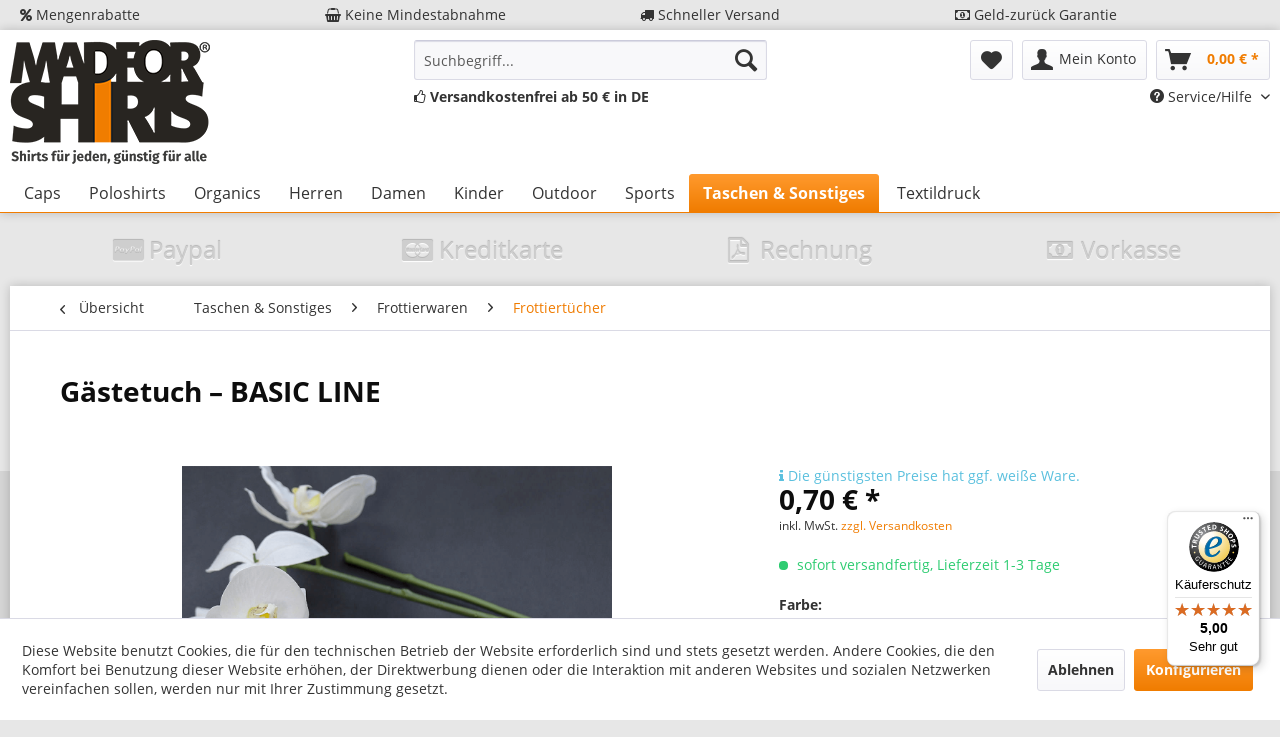

--- FILE ---
content_type: text/html; charset=UTF-8
request_url: https://www.madforshirts.de/taschen-sonstiges/frottierwaren/frottiertuecher/20788/gaestetuch-basic-line
body_size: 20563
content:
<!DOCTYPE html> <html class="no-js" lang="de" itemscope="itemscope" itemtype="https://schema.org/WebPage"> <head> <meta charset="utf-8"> <meta name="author" content="" /> <meta name="robots" content="index,follow" /> <meta name="revisit-after" content="15 days" /> <meta name="keywords" content="Gästetuch, luftig-leichter, Frottierqualität., Die, dezente, Bordüre, bietet, ideale, Werbefläche!, Unbedruckt, waschbar, 60°C. Größe:, ca., 30, 50, cm" /> <meta name="description" content="Gästetuch aus luftig-leichter Frottierqualität. Die dezente Bordüre bietet eine ideale Werbefläche! Unbedruckt waschbar bis 60°C. Größe: ca. 30 x 50 cm" /> <meta property="og:type" content="product" /> <meta property="og:site_name" content="Madforshirts.de" /> <meta property="og:url" content="https://www.madforshirts.de/taschen-sonstiges/frottierwaren/frottiertuecher/20788/gaestetuch-basic-line" /> <meta property="og:title" content="Gästetuch – BASIC LINE" /> <meta property="og:description" content="Gästetuch aus luftig-leichter Frottierqualität. Die dezente Bordüre bietet eine ideale Werbefläche! Unbedruckt waschbar bis 60°C. Größe: ca. 30 x…" /> <meta property="og:image" content="https://www.madforshirts.de/media/image/65/a4/3e/BR3050_0294_gelb.png" /> <meta property="product:brand" content="Sonstiges" /> <meta property="product:price" content="0,70" /> <meta property="product:product_link" content="https://www.madforshirts.de/taschen-sonstiges/frottierwaren/frottiertuecher/20788/gaestetuch-basic-line" /> <meta name="twitter:card" content="product" /> <meta name="twitter:site" content="Madforshirts.de" /> <meta name="twitter:title" content="Gästetuch – BASIC LINE" /> <meta name="twitter:description" content="Gästetuch aus luftig-leichter Frottierqualität. Die dezente Bordüre bietet eine ideale Werbefläche! Unbedruckt waschbar bis 60°C. Größe: ca. 30 x…" /> <meta name="twitter:image" content="https://www.madforshirts.de/media/image/65/a4/3e/BR3050_0294_gelb.png" /> <meta itemprop="copyrightHolder" content="Madforshirts.de" /> <meta itemprop="copyrightYear" content="2014" /> <meta itemprop="isFamilyFriendly" content="True" /> <meta itemprop="image" content="https://www.madforshirts.de/media/image/6a/18/0b/logo.png" /> <meta name="viewport" content="width=device-width, initial-scale=1.0"> <meta name="mobile-web-app-capable" content="yes"> <meta name="apple-mobile-web-app-title" content="Madforshirts.de"> <meta name="apple-mobile-web-app-capable" content="yes"> <meta name="apple-mobile-web-app-status-bar-style" content="default"> <link rel="apple-touch-icon-precomposed" href="https://www.madforshirts.de/media/image/6a/18/0b/logo.png"> <link rel="shortcut icon" href="https://www.madforshirts.de/media/image/6a/18/0b/logo.png"> <meta name="msapplication-navbutton-color" content="#D9400B" /> <meta name="application-name" content="Madforshirts.de" /> <meta name="msapplication-starturl" content="https://www.madforshirts.de/" /> <meta name="msapplication-window" content="width=1024;height=768" /> <meta name="msapplication-TileImage" content="https://www.madforshirts.de/media/image/6a/18/0b/logo.png"> <meta name="msapplication-TileColor" content="#D9400B"> <meta name="theme-color" content="#D9400B" /> <link rel="canonical" href="https://www.madforshirts.de/taschen-sonstiges/frottierwaren/frottiertuecher/20788/gaestetuch-basic-line" /> <title itemprop="name">Gästetuch – BASIC LINE | Frottiertücher | Frottierwaren | Taschen & Sonstiges | Madforshirts.de</title> <link href="/web/cache/1760780531_9af10c975bff25daa4d1928cabdade91.css" media="all" rel="stylesheet" type="text/css" /> </head> <body class="is--ctl-detail is--act-index" > <div data-paypalUnifiedMetaDataContainer="true" data-paypalUnifiedRestoreOrderNumberUrl="https://www.madforshirts.de/widgets/PaypalUnifiedOrderNumber/restoreOrderNumber" class="is--hidden"> </div> <div class="page-wrap"> <noscript class="noscript-main"> <div class="alert is--warning"> <div class="alert--icon"> <i class="icon--element icon--warning"></i> </div> <div class="alert--content"> Um Madforshirts.de in vollem Umfang nutzen zu k&ouml;nnen, empfehlen wir Ihnen Javascript in Ihrem Browser zu aktiveren. </div> </div> </noscript> <section id="mfs-above-header" class="container"> <div class="block-group"> <div class="block b-md-25"> <a href="https://www.madforshirts.de/mengenrabatte" title="Mengenrabatte"><i class="fa fa-percent"></i> Mengenrabatte</a> </div> <div class="block b-md-25"> <a href="https://www.madforshirts.de/keine-mindestabnahme" title="Keine Mindestabnahme"><i class="fa fa-shopping-basket"></i> Keine Mindestabnahme</a> </div> <div class="block b-md-25"> <a href="https://www.madforshirts.de/schneller-versand" title="Schneller Versand"><i class="fa fa-truck"></i> Schneller Versand</a> </div> <div class="block b-md-25"> <a href="https://www.madforshirts.de/geld-zurueck-garantie" title="Geld-zurück Garantie"><i class="fa fa-money"></i> Geld-zurück Garantie</a> </div> </div> </section> <div id="mfs-header-wrapper"> <header class="header-main"> <div class="container header--navigation"> <div class="logo-main block-group" role="banner"> <div class="logo--shop block"> <a class="logo--link" href="https://www.madforshirts.de/" title="Madforshirts.de - zur Startseite wechseln"> <picture> <source srcset="https://www.madforshirts.de/media/image/6a/18/0b/logo.png" media="(min-width: 78.75em)"> <source srcset="https://www.madforshirts.de/media/image/6a/18/0b/logo.png" media="(min-width: 64em)"> <source srcset="https://www.madforshirts.de/media/image/00/d9/b1/logo-mobile.png" media="(min-width: 48em)"> <img srcset="https://www.madforshirts.de/media/image/00/d9/b1/logo-mobile.png" alt="Madforshirts.de - zur Startseite wechseln" /> </picture> </a> </div> </div> <nav class="shop--navigation block-group"> <ul class="navigation--list block-group" role="menubar"> <li class="navigation--entry entry--menu-left" role="menuitem"> <a class="entry--link entry--trigger btn is--icon-left" href="#offcanvas--left" data-offcanvas="true" data-offCanvasSelector=".sidebar-main" aria-label="Menü"> <i class="icon--menu"></i> Menü </a> </li> <li class="navigation--entry entry--search" role="menuitem" data-search="true" aria-haspopup="true" data-minLength="3"> <a class="btn entry--link entry--trigger" href="#show-hide--search" title="Suche anzeigen / schließen" aria-label="Suche anzeigen / schließen"> <i class="icon--search"></i> <span class="search--display">Suchen</span> </a> <form action="/search" method="get" class="main-search--form"> <input type="search" name="sSearch" aria-label="Suchbegriff..." class="main-search--field" autocomplete="off" autocapitalize="off" placeholder="Suchbegriff..." maxlength="30" /> <button type="submit" class="main-search--button" aria-label="Suchen"> <i class="icon--search"></i> <span class="main-search--text">Suchen</span> </button> <div class="form--ajax-loader">&nbsp;</div> </form> <div class="main-search--results"></div> </li>  <li class="navigation--entry entry--notepad" role="menuitem"> <a href="https://www.madforshirts.de/note" title="Merkzettel" aria-label="Merkzettel" class="btn"> <i class="icon--heart"></i> </a> </li> <li class="navigation--entry entry--account" role="menuitem" data-offcanvas="true" data-offCanvasSelector=".account--dropdown-navigation"> <a href="https://www.madforshirts.de/account" title="Mein Konto" aria-label="Mein Konto" class="btn is--icon-left entry--link account--link"> <i class="icon--account"></i> <span class="account--display"> Mein Konto </span> </a> </li> <li class="navigation--entry entry--cart" role="menuitem"> <a class="btn is--icon-left cart--link" href="https://www.madforshirts.de/checkout/cart" title="Warenkorb" aria-label="Warenkorb"> <span class="cart--display"> Warenkorb </span> <span class="badge is--primary is--minimal cart--quantity is--hidden">0</span> <i class="icon--basket"></i> <span class="cart--amount"> 0,00&nbsp;&euro; * </span> </a> <div class="ajax-loader">&nbsp;</div> </li>  </ul> </nav> <div id="mfs-header-navigation" class="block-group"> <div class="block b-md-50"> <p><strong><i class="fa fa-thumbs-o-up"></i> Versandkostenfrei ab 50 € in DE</strong></p> </div> <div class="block b-md-50"> <div class="top-bar"> <div class="container block-group"> <nav class="top-bar--navigation block" role="menubar">   <div class="navigation--entry entry--compare is--hidden" role="menuitem" aria-haspopup="true" data-drop-down-menu="true">   </div> <div class="navigation--entry entry--service has--drop-down" role="menuitem" aria-haspopup="true" data-drop-down-menu="true"> <i class="icon--service"></i> Service/Hilfe <ul class="service--list is--rounded" role="menu"> <li class="service--entry" role="menuitem"> <a class="service--link" href="https://www.madforshirts.de/registerFC/index/sValidation/H" title="Händler-Login" > Händler-Login </a> </li> <li class="service--entry" role="menuitem"> <a class="service--link" href="https://www.madforshirts.de/ueber-uns" title="Über uns" > Über uns </a> </li> <li class="service--entry" role="menuitem"> <a class="service--link" href="https://www.madforshirts.de/hilfe/support" title="Hilfe / Support" > Hilfe / Support </a> </li> <li class="service--entry" role="menuitem"> <a class="service--link" href="https://www.madforshirts.de/kontaktformular" title="Kontakt" target="_self"> Kontakt </a> </li> <li class="service--entry" role="menuitem"> <a class="service--link" href="https://www.madforshirts.de/versand-zahlung" title="Versand &amp; Zahlung" > Versand & Zahlung </a> </li> <li class="service--entry" role="menuitem"> <a class="service--link" href="https://www.madforshirts.de/datenschutz" title="Datenschutz" > Datenschutz </a> </li> <li class="service--entry" role="menuitem"> <a class="service--link" href="https://www.madforshirts.de/agb" title="AGB" > AGB </a> </li> <li class="service--entry" role="menuitem"> <a class="service--link" href="https://www.madforshirts.de/impressum" title="Impressum" > Impressum </a> </li> </ul> </div> </nav> </div> </div> </div> </div> <div class="container--ajax-cart" data-collapse-cart="true" data-displayMode="offcanvas"></div> </div> </header> <nav class="navigation-main"> <div class="container" data-menu-scroller="true" data-listSelector=".navigation--list.container" data-viewPortSelector=".navigation--list-wrapper"> <div class="navigation--list-wrapper"> <ul class="navigation--list container" role="menubar" itemscope="itemscope" itemtype="https://schema.org/SiteNavigationElement"> <li class="navigation--entry" role="menuitem"><a class="navigation--link" href="https://www.madforshirts.de/caps/" title="Caps" aria-label="Caps" itemprop="url"><span itemprop="name">Caps</span></a></li><li class="navigation--entry" role="menuitem"><a class="navigation--link" href="https://www.madforshirts.de/poloshirts/" title="Poloshirts" aria-label="Poloshirts" itemprop="url"><span itemprop="name">Poloshirts</span></a></li><li class="navigation--entry" role="menuitem"><a class="navigation--link" href="https://www.madforshirts.de/organics/" title="Organics" aria-label="Organics" itemprop="url"><span itemprop="name">Organics</span></a></li><li class="navigation--entry" role="menuitem"><a class="navigation--link" href="https://www.madforshirts.de/herren/" title="Herren" aria-label="Herren" itemprop="url"><span itemprop="name">Herren</span></a></li><li class="navigation--entry" role="menuitem"><a class="navigation--link" href="https://www.madforshirts.de/damen/" title="Damen" aria-label="Damen" itemprop="url"><span itemprop="name">Damen</span></a></li><li class="navigation--entry" role="menuitem"><a class="navigation--link" href="https://www.madforshirts.de/kinder/" title="Kinder" aria-label="Kinder" itemprop="url"><span itemprop="name">Kinder</span></a></li><li class="navigation--entry" role="menuitem"><a class="navigation--link" href="https://www.madforshirts.de/outdoor/" title="Outdoor" aria-label="Outdoor" itemprop="url"><span itemprop="name">Outdoor</span></a></li><li class="navigation--entry" role="menuitem"><a class="navigation--link" href="https://www.madforshirts.de/sports/" title="Sports" aria-label="Sports" itemprop="url"><span itemprop="name">Sports</span></a></li><li class="navigation--entry is--active" role="menuitem"><a class="navigation--link is--active" href="https://www.madforshirts.de/taschen-sonstiges/" title="Taschen & Sonstiges" aria-label="Taschen & Sonstiges" itemprop="url"><span itemprop="name">Taschen & Sonstiges</span></a></li> <li class="navigation--entry" role="menuitem"> <a class="navigation--link" href="https://www.madforshirts.de/guenstiger-textildruck-shirts-bedrucken-lassen" title="Textildruck" itemprop="url"> <span itemprop="name">Textildruck</span> </a> </li> </ul> </div> <div class="advanced-menu" data-advanced-menu="true" data-hoverDelay="0"> <div class="menu--container"> <div class="button-container"> <a href="https://www.madforshirts.de/caps/" class="button--category" aria-label="Zur Kategorie Caps" title="Zur Kategorie Caps"> <i class="icon--arrow-right"></i> Zur Kategorie Caps </a> <span class="button--close"> <i class="icon--cross"></i> </span> </div> <div class="content--wrapper has--content has--teaser"> <ul class="menu--list menu--level-0 columns--2" style="width: 50%;"> <li class="menu--list-item item--level-0" style="width: 100%"> <a href="https://www.madforshirts.de/caps/flexfit/" class="menu--list-item-link" aria-label="Flexfit" title="Flexfit">Flexfit</a> </li> <li class="menu--list-item item--level-0" style="width: 100%"> <a href="https://www.madforshirts.de/caps/myrtle-beach/" class="menu--list-item-link" aria-label="Myrtle Beach" title="Myrtle Beach">Myrtle Beach</a> </li> </ul> <div class="menu--delimiter" style="right: 50%;"></div> <div class="menu--teaser" style="width: 50%;"> <a href="https://www.madforshirts.de/caps/" aria-label="Zur Kategorie Caps" title="Zur Kategorie Caps" class="teaser--image" style="background-image: url(https://www.madforshirts.de/media/image/74/dc/b2/Caps.jpg);"></a> <div class="teaser--headline">Jetzt Caps günstig im madforshirts-Shop kaufen</div> <div class="teaser--text"> Das klassische Basecap zu günstigem Preis ist ein sehr vielseitiges Kleidungsstück und als Kopfbedeckung vor allem kleidsam. Speziell unter Jugendlichen ist das Cap zu eine Art Statussymbol avanciert und beispielsweise bei Skatern und Hip Hop... <a class="teaser--text-link" href="https://www.madforshirts.de/caps/" aria-label="mehr erfahren" title="mehr erfahren"> mehr erfahren </a> </div> </div> </div> </div> <div class="menu--container"> <div class="button-container"> <a href="https://www.madforshirts.de/poloshirts/" class="button--category" aria-label="Zur Kategorie Poloshirts" title="Zur Kategorie Poloshirts"> <i class="icon--arrow-right"></i> Zur Kategorie Poloshirts </a> <span class="button--close"> <i class="icon--cross"></i> </span> </div> <div class="content--wrapper has--content has--teaser"> <ul class="menu--list menu--level-0 columns--2" style="width: 50%;"> <li class="menu--list-item item--level-0" style="width: 100%"> <a href="https://www.madforshirts.de/poloshirts/herren-poloshirts/" class="menu--list-item-link" aria-label="Herren Poloshirts" title="Herren Poloshirts">Herren Poloshirts</a> </li> <li class="menu--list-item item--level-0" style="width: 100%"> <a href="https://www.madforshirts.de/poloshirts/damen-poloshirts/" class="menu--list-item-link" aria-label="Damen Poloshirts" title="Damen Poloshirts">Damen Poloshirts</a> </li> <li class="menu--list-item item--level-0" style="width: 100%"> <a href="https://www.madforshirts.de/poloshirts/kinder-poloshirts/" class="menu--list-item-link" aria-label="Kinder Poloshirts" title="Kinder Poloshirts">Kinder Poloshirts</a> </li> </ul> <div class="menu--delimiter" style="right: 50%;"></div> <div class="menu--teaser" style="width: 50%;"> <div class="teaser--headline">Günstige Poloshirts - auf Wunsch Textildruck </div> <div class="teaser--text"> Unbedruckte vergleichsweise günstige Poloshirts sind voll im Trend. Ob Shirts für Unternehmen, Vereinsshirts oder aber einheitliche Shirts für einen Junggesellenabschied: Es gibt viele Anlässe, zu denen Sie die Poloshirts ganz individuell... <a class="teaser--text-link" href="https://www.madforshirts.de/poloshirts/" aria-label="mehr erfahren" title="mehr erfahren"> mehr erfahren </a> </div> </div> </div> </div> <div class="menu--container"> <div class="button-container"> <a href="https://www.madforshirts.de/organics/" class="button--category" aria-label="Zur Kategorie Organics" title="Zur Kategorie Organics"> <i class="icon--arrow-right"></i> Zur Kategorie Organics </a> <span class="button--close"> <i class="icon--cross"></i> </span> </div> <div class="content--wrapper has--content has--teaser"> <ul class="menu--list menu--level-0 columns--2" style="width: 50%;"> <li class="menu--list-item item--level-0" style="width: 100%"> <a href="https://www.madforshirts.de/organics/shirts/" class="menu--list-item-link" aria-label="Shirts" title="Shirts">Shirts</a> </li> <li class="menu--list-item item--level-0" style="width: 100%"> <a href="https://www.madforshirts.de/organics/caps-beanies/" class="menu--list-item-link" aria-label="Caps &amp; Beanies" title="Caps &amp; Beanies">Caps & Beanies</a> </li> <li class="menu--list-item item--level-0" style="width: 100%"> <a href="https://www.madforshirts.de/organics/taschen/" class="menu--list-item-link" aria-label="Taschen" title="Taschen">Taschen</a> </li> </ul> <div class="menu--delimiter" style="right: 50%;"></div> <div class="menu--teaser" style="width: 50%;"> <a href="https://www.madforshirts.de/organics/" aria-label="Zur Kategorie Organics" title="Zur Kategorie Organics" class="teaser--image" style="background-image: url(https://www.madforshirts.de/media/image/8a/a9/7b/wochedernachhaltigkeit.jpg);"></a> <div class="teaser--headline">Organic Bio Shirts, Jacken, Taschen und Mützen günstig</div> <div class="teaser--text"> Organic T-Shirts, Poloshirts und Jacken aus biologisch angebauter Baumwolle. Zertifizierte und nachhaltige Produktion. Günstig kaufen und gleichzeitig etwas für den Planenten tun. Auch für Firmen mit individueller Bedruckung. Einfach Artikel... <a class="teaser--text-link" href="https://www.madforshirts.de/organics/" aria-label="mehr erfahren" title="mehr erfahren"> mehr erfahren </a> </div> </div> </div> </div> <div class="menu--container"> <div class="button-container"> <a href="https://www.madforshirts.de/herren/" class="button--category" aria-label="Zur Kategorie Herren" title="Zur Kategorie Herren"> <i class="icon--arrow-right"></i> Zur Kategorie Herren </a> <span class="button--close"> <i class="icon--cross"></i> </span> </div> <div class="content--wrapper has--content has--teaser"> <ul class="menu--list menu--level-0 columns--2" style="width: 50%;"> <li class="menu--list-item item--level-0" style="width: 100%"> <a href="https://www.madforshirts.de/herren/herren-t-shirts/" class="menu--list-item-link" aria-label="Herren T-Shirts" title="Herren T-Shirts">Herren T-Shirts</a> <ul class="menu--list menu--level-1 columns--2"> <li class="menu--list-item item--level-1"> <a href="https://www.madforshirts.de/herren/herren-t-shirts/rundhals/" class="menu--list-item-link" aria-label="Rundhals" title="Rundhals">Rundhals</a> </li> <li class="menu--list-item item--level-1"> <a href="https://www.madforshirts.de/herren/herren-t-shirts/v-neck/" class="menu--list-item-link" aria-label="V-Neck" title="V-Neck">V-Neck</a> </li> <li class="menu--list-item item--level-1"> <a href="https://www.madforshirts.de/herren/herren-t-shirts/langarm/" class="menu--list-item-link" aria-label="Langarm" title="Langarm">Langarm</a> </li> </ul> </li> <li class="menu--list-item item--level-0" style="width: 100%"> <a href="https://www.madforshirts.de/herren/herren-poloshirts/" class="menu--list-item-link" aria-label="Herren Poloshirts" title="Herren Poloshirts">Herren Poloshirts</a> </li> <li class="menu--list-item item--level-0" style="width: 100%"> <a href="https://www.madforshirts.de/herren/herren-sweatshirts/" class="menu--list-item-link" aria-label="Herren Sweatshirts" title="Herren Sweatshirts">Herren Sweatshirts</a> </li> <li class="menu--list-item item--level-0" style="width: 100%"> <a href="https://www.madforshirts.de/herren/herren-sweatjacke/" class="menu--list-item-link" aria-label="Herren Sweatjacke" title="Herren Sweatjacke">Herren Sweatjacke</a> <ul class="menu--list menu--level-1 columns--2"> <li class="menu--list-item item--level-1"> <a href="https://www.madforshirts.de/herren/herren-sweatjacke/ohne-kapuze/" class="menu--list-item-link" aria-label="Ohne Kapuze" title="Ohne Kapuze">Ohne Kapuze</a> </li> <li class="menu--list-item item--level-1"> <a href="https://www.madforshirts.de/herren/herren-sweatjacke/mit-kapuze/" class="menu--list-item-link" aria-label="Mit Kapuze" title="Mit Kapuze">Mit Kapuze</a> </li> </ul> </li> <li class="menu--list-item item--level-0" style="width: 100%"> <a href="https://www.madforshirts.de/herren/outdoor-herren/" class="menu--list-item-link" aria-label="Outdoor Herren" title="Outdoor Herren">Outdoor Herren</a> <ul class="menu--list menu--level-1 columns--2"> <li class="menu--list-item item--level-1"> <a href="https://www.madforshirts.de/herren/outdoor-herren/fleece/" class="menu--list-item-link" aria-label="Fleece" title="Fleece">Fleece</a> </li> <li class="menu--list-item item--level-1"> <a href="https://www.madforshirts.de/herren/outdoor-herren/softshell/" class="menu--list-item-link" aria-label="Softshell" title="Softshell">Softshell</a> </li> <li class="menu--list-item item--level-1"> <a href="https://www.madforshirts.de/herren/outdoor-herren/winter/" class="menu--list-item-link" aria-label="Winter" title="Winter">Winter</a> </li> </ul> </li> <li class="menu--list-item item--level-0" style="width: 100%"> <a href="https://www.madforshirts.de/herren/hemden/" class="menu--list-item-link" aria-label="Hemden" title="Hemden">Hemden</a> <ul class="menu--list menu--level-1 columns--2"> <li class="menu--list-item item--level-1"> <a href="https://www.madforshirts.de/herren/hemden/langarm/" class="menu--list-item-link" aria-label="Langarm" title="Langarm">Langarm</a> </li> </ul> </li> <li class="menu--list-item item--level-0" style="width: 100%"> <a href="https://www.madforshirts.de/herren/workwear/" class="menu--list-item-link" aria-label="Workwear" title="Workwear">Workwear</a> <ul class="menu--list menu--level-1 columns--2"> <li class="menu--list-item item--level-1"> <a href="https://www.madforshirts.de/herren/workwear/t-shirts/" class="menu--list-item-link" aria-label="T-Shirts" title="T-Shirts">T-Shirts</a> </li> <li class="menu--list-item item--level-1"> <a href="https://www.madforshirts.de/herren/workwear/poloshirts/" class="menu--list-item-link" aria-label="Poloshirts" title="Poloshirts">Poloshirts</a> </li> <li class="menu--list-item item--level-1"> <a href="https://www.madforshirts.de/herren/workwear/sweatshirts/" class="menu--list-item-link" aria-label="Sweatshirts" title="Sweatshirts">Sweatshirts</a> </li> <li class="menu--list-item item--level-1"> <a href="https://www.madforshirts.de/herren/workwear/jacken/" class="menu--list-item-link" aria-label="Jacken" title="Jacken">Jacken</a> </li> </ul> </li> </ul> <div class="menu--delimiter" style="right: 50%;"></div> <div class="menu--teaser" style="width: 50%;"> <a href="https://www.madforshirts.de/herren/" aria-label="Zur Kategorie Herren" title="Zur Kategorie Herren" class="teaser--image" style="background-image: url(https://www.madforshirts.de/media/image/2b/54/64/Herren-Oktober.jpg);"></a> <div class="teaser--headline">Jetzt unbedruckte Herren T-Shirt günstig online bestellen / Optional mit Bedruckung</div> <div class="teaser--text"> Herren T-Shirts , Poloshirts oder Sweatshirts gelten als lässiges Freizeitoutfit und sind immer flexibel kombinierbar. Aber auch wetterfeste Outdoor Jacken liegen voll im Trend für jede Jahreszeit. Ergänzend dazu runden wir unser... <a class="teaser--text-link" href="https://www.madforshirts.de/herren/" aria-label="mehr erfahren" title="mehr erfahren"> mehr erfahren </a> </div> </div> </div> </div> <div class="menu--container"> <div class="button-container"> <a href="https://www.madforshirts.de/damen/" class="button--category" aria-label="Zur Kategorie Damen" title="Zur Kategorie Damen"> <i class="icon--arrow-right"></i> Zur Kategorie Damen </a> <span class="button--close"> <i class="icon--cross"></i> </span> </div> <div class="content--wrapper has--content has--teaser"> <ul class="menu--list menu--level-0 columns--2" style="width: 50%;"> <li class="menu--list-item item--level-0" style="width: 100%"> <a href="https://www.madforshirts.de/damen/damen-t-shirts/" class="menu--list-item-link" aria-label="Damen T-Shirts" title="Damen T-Shirts">Damen T-Shirts</a> <ul class="menu--list menu--level-1 columns--2"> <li class="menu--list-item item--level-1"> <a href="https://www.madforshirts.de/damen/damen-t-shirts/rundhals/" class="menu--list-item-link" aria-label="Rundhals" title="Rundhals">Rundhals</a> </li> <li class="menu--list-item item--level-1"> <a href="https://www.madforshirts.de/damen/damen-t-shirts/v-neck/" class="menu--list-item-link" aria-label="V-Neck" title="V-Neck">V-Neck</a> </li> <li class="menu--list-item item--level-1"> <a href="https://www.madforshirts.de/damen/damen-t-shirts/langarm/" class="menu--list-item-link" aria-label="Langarm" title="Langarm">Langarm</a> </li> <li class="menu--list-item item--level-1"> <a href="https://www.madforshirts.de/damen/damen-t-shirts/tank-top/" class="menu--list-item-link" aria-label="Tank Top" title="Tank Top">Tank Top</a> </li> </ul> </li> <li class="menu--list-item item--level-0" style="width: 100%"> <a href="https://www.madforshirts.de/damen/damen-poloshirts/" class="menu--list-item-link" aria-label="Damen Poloshirts" title="Damen Poloshirts">Damen Poloshirts</a> </li> <li class="menu--list-item item--level-0" style="width: 100%"> <a href="https://www.madforshirts.de/damen/damen-sweatshirts/" class="menu--list-item-link" aria-label="Damen Sweatshirts" title="Damen Sweatshirts">Damen Sweatshirts</a> </li> <li class="menu--list-item item--level-0" style="width: 100%"> <a href="https://www.madforshirts.de/damen/damen-hoodiessweatjacken/" class="menu--list-item-link" aria-label="Damen Hoodies/Sweatjacken" title="Damen Hoodies/Sweatjacken">Damen Hoodies/Sweatjacken</a> </li> <li class="menu--list-item item--level-0" style="width: 100%"> <a href="https://www.madforshirts.de/damen/damenjacken/" class="menu--list-item-link" aria-label="Damenjacken" title="Damenjacken">Damenjacken</a> <ul class="menu--list menu--level-1 columns--2"> <li class="menu--list-item item--level-1"> <a href="https://www.madforshirts.de/damen/damenjacken/fleece/" class="menu--list-item-link" aria-label="Fleece" title="Fleece">Fleece</a> </li> <li class="menu--list-item item--level-1"> <a href="https://www.madforshirts.de/damen/damenjacken/softshell/" class="menu--list-item-link" aria-label="Softshell" title="Softshell">Softshell</a> </li> </ul> </li> </ul> <div class="menu--delimiter" style="right: 50%;"></div> <div class="menu--teaser" style="width: 50%;"> <a href="https://www.madforshirts.de/damen/" aria-label="Zur Kategorie Damen" title="Zur Kategorie Damen" class="teaser--image" style="background-image: url(https://www.madforshirts.de/media/image/75/53/04/Damen-oktober.jpg);"></a> <div class="teaser--headline">Günstige, einfarbige Basic Damen T-Shirts online kaufen - madforshirts.de</div> <div class="teaser--text"> Trendige einfarbige Damen&nbsp; T-Shirts , Polos oder Hoodies günstig online bestellen. Oder Sie suchen Blusen fürs Büro, Jacken und funktionale Sportswear. Für jedes Wetter und für jeden Style. Finde jetzt Dein individuelles Outfit.... <a class="teaser--text-link" href="https://www.madforshirts.de/damen/" aria-label="mehr erfahren" title="mehr erfahren"> mehr erfahren </a> </div> </div> </div> </div> <div class="menu--container"> <div class="button-container"> <a href="https://www.madforshirts.de/kinder/" class="button--category" aria-label="Zur Kategorie Kinder" title="Zur Kategorie Kinder"> <i class="icon--arrow-right"></i> Zur Kategorie Kinder </a> <span class="button--close"> <i class="icon--cross"></i> </span> </div> <div class="content--wrapper has--content has--teaser"> <ul class="menu--list menu--level-0 columns--2" style="width: 50%;"> <li class="menu--list-item item--level-0" style="width: 100%"> <a href="https://www.madforshirts.de/kinder/hosen/" class="menu--list-item-link" aria-label="Hosen" title="Hosen">Hosen</a> </li> <li class="menu--list-item item--level-0" style="width: 100%"> <a href="https://www.madforshirts.de/kinder/kinder-t-shirts/" class="menu--list-item-link" aria-label="Kinder T-Shirts" title="Kinder T-Shirts">Kinder T-Shirts</a> </li> <li class="menu--list-item item--level-0" style="width: 100%"> <a href="https://www.madforshirts.de/kinder/kinder-poloshirts/" class="menu--list-item-link" aria-label="Kinder Poloshirts" title="Kinder Poloshirts">Kinder Poloshirts</a> </li> <li class="menu--list-item item--level-0" style="width: 100%"> <a href="https://www.madforshirts.de/kinder/kinder-sweatshirts/" class="menu--list-item-link" aria-label="Kinder Sweatshirts" title="Kinder Sweatshirts">Kinder Sweatshirts</a> </li> </ul> <div class="menu--delimiter" style="right: 50%;"></div> <div class="menu--teaser" style="width: 50%;"> <div class="teaser--headline">Einfarbige, günstige Kinder T-Shirts für Jungen und Mädchen - Optional Bedruckung</div> <div class="teaser--text"> Einfarbige Basic Kinder T-Shirts günstig online kaufen. Preiswerte Shirts , Polos und Sweats in vielen bunten Farben für Jungen und Mädchen / Jugendliche und Teenager . Alle Kinder T-Shirts sind besonders preiswert und auf Wunsch... <a class="teaser--text-link" href="https://www.madforshirts.de/kinder/" aria-label="mehr erfahren" title="mehr erfahren"> mehr erfahren </a> </div> </div> </div> </div> <div class="menu--container"> <div class="button-container"> <a href="https://www.madforshirts.de/outdoor/" class="button--category" aria-label="Zur Kategorie Outdoor" title="Zur Kategorie Outdoor"> <i class="icon--arrow-right"></i> Zur Kategorie Outdoor </a> <span class="button--close"> <i class="icon--cross"></i> </span> </div> <div class="content--wrapper has--content has--teaser"> <ul class="menu--list menu--level-0 columns--2" style="width: 50%;"> <li class="menu--list-item item--level-0" style="width: 100%"> <a href="https://www.madforshirts.de/outdoor/muetzen-beanies/" class="menu--list-item-link" aria-label="Mützen, Beanies" title="Mützen, Beanies">Mützen, Beanies</a> </li> <li class="menu--list-item item--level-0" style="width: 100%"> <a href="https://www.madforshirts.de/outdoor/huete/" class="menu--list-item-link" aria-label="Hüte" title="Hüte">Hüte</a> </li> <li class="menu--list-item item--level-0" style="width: 100%"> <a href="https://www.madforshirts.de/outdoor/jacken/" class="menu--list-item-link" aria-label="Jacken" title="Jacken">Jacken</a> <ul class="menu--list menu--level-1 columns--2"> <li class="menu--list-item item--level-1"> <a href="https://www.madforshirts.de/outdoor/jacken/fleece/" class="menu--list-item-link" aria-label="Fleece" title="Fleece">Fleece</a> </li> <li class="menu--list-item item--level-1"> <a href="https://www.madforshirts.de/outdoor/jacken/bodywarmer/" class="menu--list-item-link" aria-label="Bodywarmer" title="Bodywarmer">Bodywarmer</a> </li> <li class="menu--list-item item--level-1"> <a href="https://www.madforshirts.de/outdoor/jacken/windbreaker/" class="menu--list-item-link" aria-label="Windbreaker" title="Windbreaker">Windbreaker</a> </li> <li class="menu--list-item item--level-1"> <a href="https://www.madforshirts.de/outdoor/jacken/winter/" class="menu--list-item-link" aria-label="Winter" title="Winter">Winter</a> </li> <li class="menu--list-item item--level-1"> <a href="https://www.madforshirts.de/outdoor/jacken/softshell/" class="menu--list-item-link" aria-label="Softshell" title="Softshell">Softshell</a> </li> </ul> </li> </ul> <div class="menu--delimiter" style="right: 50%;"></div> <div class="menu--teaser" style="width: 50%;"> <a href="https://www.madforshirts.de/outdoor/" aria-label="Zur Kategorie Outdoor" title="Zur Kategorie Outdoor" class="teaser--image" style="background-image: url(https://www.madforshirts.de/media/image/3d/70/32/jacken-oktober.jpg);"></a> <div class="teaser--headline">Outdoorwear, Jacken günstig online kaufen</div> <div class="teaser--text"> Jacken für jedes Wetter. Softshelljacken, Fleecejacken, Wattierte Jacken und Regenjacken günstig online kaufen. Funktionale Sportjacken leicht, atmungsaktiv und wasserabweisend. Jetzt shoppen. <a class="teaser--text-link" href="https://www.madforshirts.de/outdoor/" aria-label="mehr erfahren" title="mehr erfahren"> mehr erfahren </a> </div> </div> </div> </div> <div class="menu--container"> <div class="button-container"> <a href="https://www.madforshirts.de/sports/" class="button--category" aria-label="Zur Kategorie Sports" title="Zur Kategorie Sports"> <i class="icon--arrow-right"></i> Zur Kategorie Sports </a> <span class="button--close"> <i class="icon--cross"></i> </span> </div> <div class="content--wrapper has--teaser"> <div class="menu--teaser" style="width: 100%;"> <a href="https://www.madforshirts.de/sports/" aria-label="Zur Kategorie Sports" title="Zur Kategorie Sports" class="teaser--image" style="background-image: url(https://www.madforshirts.de/media/image/27/d4/ac/sport.jpg);"></a> <div class="teaser--headline">Atmungsaktive, schnell trocknende Sportkleidung - günstige Sport T-Shirts </div> <div class="teaser--text"> Für alle Sportsfreunde. Du suchst atmungsaktive, leichte und schnell trocknende Sportswear, die nicht so teuer ist. Dann bist Du hier richtig. Kein Schnickschnack - "Just Sports". Jetzt Sportswear günstig shoppen. <a class="teaser--text-link" href="https://www.madforshirts.de/sports/" aria-label="mehr erfahren" title="mehr erfahren"> mehr erfahren </a> </div> </div> </div> </div> <div class="menu--container"> <div class="button-container"> <a href="https://www.madforshirts.de/taschen-sonstiges/" class="button--category" aria-label="Zur Kategorie Taschen &amp; Sonstiges" title="Zur Kategorie Taschen &amp; Sonstiges"> <i class="icon--arrow-right"></i> Zur Kategorie Taschen & Sonstiges </a> <span class="button--close"> <i class="icon--cross"></i> </span> </div> <div class="content--wrapper has--content has--teaser"> <ul class="menu--list menu--level-0 columns--2" style="width: 50%;"> <li class="menu--list-item item--level-0" style="width: 100%"> <a href="https://www.madforshirts.de/taschen-sonstiges/sicherheit/" class="menu--list-item-link" aria-label="Sicherheit" title="Sicherheit">Sicherheit</a> <ul class="menu--list menu--level-1 columns--2"> <li class="menu--list-item item--level-1"> <a href="https://www.madforshirts.de/taschen-sonstiges/sicherheit/westen/" class="menu--list-item-link" aria-label="Westen" title="Westen">Westen</a> </li> <li class="menu--list-item item--level-1"> <a href="https://www.madforshirts.de/taschen-sonstiges/sicherheit/ranzenhuellen/" class="menu--list-item-link" aria-label="Hüllen" title="Hüllen">Hüllen</a> </li> </ul> </li> <li class="menu--list-item item--level-0" style="width: 100%"> <a href="https://www.madforshirts.de/taschen-sonstiges/taschen/" class="menu--list-item-link" aria-label="Taschen" title="Taschen">Taschen</a> <ul class="menu--list menu--level-1 columns--2"> <li class="menu--list-item item--level-1"> <a href="https://www.madforshirts.de/taschen-sonstiges/taschen/rucksaecke/" class="menu--list-item-link" aria-label="Rucksäcke" title="Rucksäcke">Rucksäcke</a> </li> <li class="menu--list-item item--level-1"> <a href="https://www.madforshirts.de/taschen-sonstiges/taschen/fairtrade/" class="menu--list-item-link" aria-label="Fairtrade" title="Fairtrade">Fairtrade</a> </li> <li class="menu--list-item item--level-1"> <a href="https://www.madforshirts.de/taschen-sonstiges/taschen/polyestertaschen/" class="menu--list-item-link" aria-label="Polyestertaschen" title="Polyestertaschen">Polyestertaschen</a> </li> <li class="menu--list-item item--level-1"> <a href="https://www.madforshirts.de/taschen-sonstiges/taschen/filztaschen/" class="menu--list-item-link" aria-label="Filztaschen" title="Filztaschen">Filztaschen</a> </li> <li class="menu--list-item item--level-1"> <a href="https://www.madforshirts.de/taschen-sonstiges/taschen/baumwolltaschen/" class="menu--list-item-link" aria-label="Baumwolltaschen" title="Baumwolltaschen">Baumwolltaschen</a> </li> <li class="menu--list-item item--level-1"> <a href="https://www.madforshirts.de/taschen-sonstiges/taschen/pp-taschen/" class="menu--list-item-link" aria-label="PP-Taschen" title="PP-Taschen">PP-Taschen</a> </li> <li class="menu--list-item item--level-1"> <a href="https://www.madforshirts.de/taschen-sonstiges/taschen/bio-baumwolltaschen/" class="menu--list-item-link" aria-label="Bio Baumwolltaschen" title="Bio Baumwolltaschen">Bio Baumwolltaschen</a> </li> <li class="menu--list-item item--level-1"> <a href="https://www.madforshirts.de/taschen-sonstiges/taschen/canvastaschen/" class="menu--list-item-link" aria-label="Canvastaschen" title="Canvastaschen">Canvastaschen</a> </li> <li class="menu--list-item item--level-1"> <a href="https://www.madforshirts.de/taschen-sonstiges/taschen/beutel/" class="menu--list-item-link" aria-label="Beutel" title="Beutel">Beutel</a> </li> </ul> </li> <li class="menu--list-item item--level-0" style="width: 100%"> <a href="https://www.madforshirts.de/taschen-sonstiges/frottierwaren/" class="menu--list-item-link" aria-label="Frottierwaren" title="Frottierwaren">Frottierwaren</a> <ul class="menu--list menu--level-1 columns--2"> <li class="menu--list-item item--level-1"> <a href="https://www.madforshirts.de/taschen-sonstiges/frottierwaren/frottiertuecher/" class="menu--list-item-link" aria-label="Frottiertücher" title="Frottiertücher">Frottiertücher</a> </li> </ul> </li> </ul> <div class="menu--delimiter" style="right: 50%;"></div> <div class="menu--teaser" style="width: 50%;"> <a href="https://www.madforshirts.de/taschen-sonstiges/" aria-label="Zur Kategorie Taschen &amp; Sonstiges" title="Zur Kategorie Taschen &amp; Sonstiges" class="teaser--image" style="background-image: url(https://www.madforshirts.de/media/image/7f/e4/ba/Sonstiges.jpg);"></a> <div class="teaser--headline">Günstige Taschen, Schürzen und Frottierwaren</div> <div class="teaser--text"> Baumwolltaschen in vielen Varianten, Bio Taschen oder PP Taschen günstig einkaufen. Apotherkertaschen in vielen Formaten. Schürzen für den Gastrobereich und Frottierwaren wie Handtücher und Badetücher zu besonders attraktiven Preisen an. Jetzt... <a class="teaser--text-link" href="https://www.madforshirts.de/taschen-sonstiges/" aria-label="mehr erfahren" title="mehr erfahren"> mehr erfahren </a> </div> </div> </div> </div> </div> </div> </nav> </div> <section id="mfs-payment-info" class="container"> <div class="block-group"> <div class="block b-xs-25"> <i class="fa fa-cc-paypal fa-fw"></i> <span>Paypal</span> </div> <div class="block b-xs-25"> <i class="fa fa-cc-mastercard fa-fw"></i> <span>Kreditkarte</span> </div> <div class="block b-xs-25"> <i class="fa fa-file-pdf-o fa-fw"></i> <span>Rechnung</span> </div> <div class="block b-xs-25"> <i class="fa fa-money fa-fw"></i> <span>Vorkasse</span> </div> </div> </section> <section class="content-main container block-group"> <nav class="content--breadcrumb block"> <a class="breadcrumb--button breadcrumb--link" href="https://www.madforshirts.de/taschen-sonstiges/frottierwaren/frottiertuecher/" title="Übersicht"> <i class="icon--arrow-left"></i> <span class="breadcrumb--title">Übersicht</span> </a> <ul class="breadcrumb--list" role="menu" itemscope itemtype="https://schema.org/BreadcrumbList"> <li role="menuitem" class="breadcrumb--entry" itemprop="itemListElement" itemscope itemtype="https://schema.org/ListItem"> <a class="breadcrumb--link" href="https://www.madforshirts.de/taschen-sonstiges/" title="Taschen &amp; Sonstiges" itemprop="item"> <link itemprop="url" href="https://www.madforshirts.de/taschen-sonstiges/" /> <span class="breadcrumb--title" itemprop="name">Taschen & Sonstiges</span> </a> <meta itemprop="position" content="0" /> </li> <li role="none" class="breadcrumb--separator"> <i class="icon--arrow-right"></i> </li> <li role="menuitem" class="breadcrumb--entry" itemprop="itemListElement" itemscope itemtype="https://schema.org/ListItem"> <a class="breadcrumb--link" href="https://www.madforshirts.de/taschen-sonstiges/frottierwaren/" title="Frottierwaren" itemprop="item"> <link itemprop="url" href="https://www.madforshirts.de/taschen-sonstiges/frottierwaren/" /> <span class="breadcrumb--title" itemprop="name">Frottierwaren</span> </a> <meta itemprop="position" content="1" /> </li> <li role="none" class="breadcrumb--separator"> <i class="icon--arrow-right"></i> </li> <li role="menuitem" class="breadcrumb--entry is--active" itemprop="itemListElement" itemscope itemtype="https://schema.org/ListItem"> <a class="breadcrumb--link" href="https://www.madforshirts.de/taschen-sonstiges/frottierwaren/frottiertuecher/" title="Frottiertücher" itemprop="item"> <link itemprop="url" href="https://www.madforshirts.de/taschen-sonstiges/frottierwaren/frottiertuecher/" /> <span class="breadcrumb--title" itemprop="name">Frottiertücher</span> </a> <meta itemprop="position" content="2" /> </li> </ul> </nav> <nav class="product--navigation"> <a href="#" class="navigation--link link--prev"> <div class="link--prev-button"> <span class="link--prev-inner">Zurück</span> </div> <div class="image--wrapper"> <div class="image--container"></div> </div> </a> <a href="#" class="navigation--link link--next"> <div class="link--next-button"> <span class="link--next-inner">Vor</span> </div> <div class="image--wrapper"> <div class="image--container"></div> </div> </a> </nav> <div class="content-main--inner"> <div id='cookie-consent' class='off-canvas is--left block-transition' data-cookie-consent-manager='true' data-cookieTimeout='60'> <div class='cookie-consent--header cookie-consent--close'> Cookie-Einstellungen <i class="icon--arrow-right"></i> </div> <div class='cookie-consent--description'> Diese Website benutzt Cookies, die für den technischen Betrieb der Website erforderlich sind und stets gesetzt werden. Andere Cookies, die den Komfort bei Benutzung dieser Website erhöhen, der Direktwerbung dienen oder die Interaktion mit anderen Websites und sozialen Netzwerken vereinfachen sollen, werden nur mit Ihrer Zustimmung gesetzt. </div> <div class='cookie-consent--configuration'> <div class='cookie-consent--configuration-header'> <div class='cookie-consent--configuration-header-text'>Konfiguration</div> </div> <div class='cookie-consent--configuration-main'> <div class='cookie-consent--group'> <input type="hidden" class="cookie-consent--group-name" value="technical" /> <label class="cookie-consent--group-state cookie-consent--state-input cookie-consent--required"> <input type="checkbox" name="technical-state" class="cookie-consent--group-state-input" disabled="disabled" checked="checked"/> <span class="cookie-consent--state-input-element"></span> </label> <div class='cookie-consent--group-title' data-collapse-panel='true' data-contentSiblingSelector=".cookie-consent--group-container"> <div class="cookie-consent--group-title-label cookie-consent--state-label"> Technisch erforderlich </div> <span class="cookie-consent--group-arrow is-icon--right"> <i class="icon--arrow-right"></i> </span> </div> <div class='cookie-consent--group-container'> <div class='cookie-consent--group-description'> Diese Cookies sind für die Grundfunktionen des Shops notwendig. </div> <div class='cookie-consent--cookies-container'> <div class='cookie-consent--cookie'> <input type="hidden" class="cookie-consent--cookie-name" value="cookieDeclined" /> <label class="cookie-consent--cookie-state cookie-consent--state-input cookie-consent--required"> <input type="checkbox" name="cookieDeclined-state" class="cookie-consent--cookie-state-input" disabled="disabled" checked="checked" /> <span class="cookie-consent--state-input-element"></span> </label> <div class='cookie--label cookie-consent--state-label'> "Alle Cookies ablehnen" Cookie </div> </div> <div class='cookie-consent--cookie'> <input type="hidden" class="cookie-consent--cookie-name" value="allowCookie" /> <label class="cookie-consent--cookie-state cookie-consent--state-input cookie-consent--required"> <input type="checkbox" name="allowCookie-state" class="cookie-consent--cookie-state-input" disabled="disabled" checked="checked" /> <span class="cookie-consent--state-input-element"></span> </label> <div class='cookie--label cookie-consent--state-label'> "Alle Cookies annehmen" Cookie </div> </div> <div class='cookie-consent--cookie'> <input type="hidden" class="cookie-consent--cookie-name" value="shop" /> <label class="cookie-consent--cookie-state cookie-consent--state-input cookie-consent--required"> <input type="checkbox" name="shop-state" class="cookie-consent--cookie-state-input" disabled="disabled" checked="checked" /> <span class="cookie-consent--state-input-element"></span> </label> <div class='cookie--label cookie-consent--state-label'> Ausgewählter Shop </div> </div> <div class='cookie-consent--cookie'> <input type="hidden" class="cookie-consent--cookie-name" value="csrf_token" /> <label class="cookie-consent--cookie-state cookie-consent--state-input cookie-consent--required"> <input type="checkbox" name="csrf_token-state" class="cookie-consent--cookie-state-input" disabled="disabled" checked="checked" /> <span class="cookie-consent--state-input-element"></span> </label> <div class='cookie--label cookie-consent--state-label'> CSRF-Token </div> </div> <div class='cookie-consent--cookie'> <input type="hidden" class="cookie-consent--cookie-name" value="cookiePreferences" /> <label class="cookie-consent--cookie-state cookie-consent--state-input cookie-consent--required"> <input type="checkbox" name="cookiePreferences-state" class="cookie-consent--cookie-state-input" disabled="disabled" checked="checked" /> <span class="cookie-consent--state-input-element"></span> </label> <div class='cookie--label cookie-consent--state-label'> Cookie-Einstellungen </div> </div> <div class='cookie-consent--cookie'> <input type="hidden" class="cookie-consent--cookie-name" value="x-cache-context-hash" /> <label class="cookie-consent--cookie-state cookie-consent--state-input cookie-consent--required"> <input type="checkbox" name="x-cache-context-hash-state" class="cookie-consent--cookie-state-input" disabled="disabled" checked="checked" /> <span class="cookie-consent--state-input-element"></span> </label> <div class='cookie--label cookie-consent--state-label'> Individuelle Preise </div> </div> <div class='cookie-consent--cookie'> <input type="hidden" class="cookie-consent--cookie-name" value="nocache" /> <label class="cookie-consent--cookie-state cookie-consent--state-input cookie-consent--required"> <input type="checkbox" name="nocache-state" class="cookie-consent--cookie-state-input" disabled="disabled" checked="checked" /> <span class="cookie-consent--state-input-element"></span> </label> <div class='cookie--label cookie-consent--state-label'> Kundenspezifisches Caching </div> </div> <div class='cookie-consent--cookie'> <input type="hidden" class="cookie-consent--cookie-name" value="paypal-cookies" /> <label class="cookie-consent--cookie-state cookie-consent--state-input cookie-consent--required"> <input type="checkbox" name="paypal-cookies-state" class="cookie-consent--cookie-state-input" disabled="disabled" checked="checked" /> <span class="cookie-consent--state-input-element"></span> </label> <div class='cookie--label cookie-consent--state-label'> PayPal-Zahlungen </div> </div> <div class='cookie-consent--cookie'> <input type="hidden" class="cookie-consent--cookie-name" value="session" /> <label class="cookie-consent--cookie-state cookie-consent--state-input cookie-consent--required"> <input type="checkbox" name="session-state" class="cookie-consent--cookie-state-input" disabled="disabled" checked="checked" /> <span class="cookie-consent--state-input-element"></span> </label> <div class='cookie--label cookie-consent--state-label'> Session </div> </div> <div class='cookie-consent--cookie'> <input type="hidden" class="cookie-consent--cookie-name" value="currency" /> <label class="cookie-consent--cookie-state cookie-consent--state-input cookie-consent--required"> <input type="checkbox" name="currency-state" class="cookie-consent--cookie-state-input" disabled="disabled" checked="checked" /> <span class="cookie-consent--state-input-element"></span> </label> <div class='cookie--label cookie-consent--state-label'> Währungswechsel </div> </div> </div> </div> </div> <div class='cookie-consent--group'> <input type="hidden" class="cookie-consent--group-name" value="comfort" /> <label class="cookie-consent--group-state cookie-consent--state-input"> <input type="checkbox" name="comfort-state" class="cookie-consent--group-state-input"/> <span class="cookie-consent--state-input-element"></span> </label> <div class='cookie-consent--group-title' data-collapse-panel='true' data-contentSiblingSelector=".cookie-consent--group-container"> <div class="cookie-consent--group-title-label cookie-consent--state-label"> Komfortfunktionen </div> <span class="cookie-consent--group-arrow is-icon--right"> <i class="icon--arrow-right"></i> </span> </div> <div class='cookie-consent--group-container'> <div class='cookie-consent--group-description'> Diese Cookies werden genutzt um das Einkaufserlebnis noch ansprechender zu gestalten, beispielsweise für die Wiedererkennung des Besuchers. </div> <div class='cookie-consent--cookies-container'> <div class='cookie-consent--cookie'> <input type="hidden" class="cookie-consent--cookie-name" value="sUniqueID" /> <label class="cookie-consent--cookie-state cookie-consent--state-input"> <input type="checkbox" name="sUniqueID-state" class="cookie-consent--cookie-state-input" /> <span class="cookie-consent--state-input-element"></span> </label> <div class='cookie--label cookie-consent--state-label'> Merkzettel </div> </div> </div> </div> </div> <div class='cookie-consent--group'> <input type="hidden" class="cookie-consent--group-name" value="statistics" /> <label class="cookie-consent--group-state cookie-consent--state-input"> <input type="checkbox" name="statistics-state" class="cookie-consent--group-state-input"/> <span class="cookie-consent--state-input-element"></span> </label> <div class='cookie-consent--group-title' data-collapse-panel='true' data-contentSiblingSelector=".cookie-consent--group-container"> <div class="cookie-consent--group-title-label cookie-consent--state-label"> Statistik & Tracking </div> <span class="cookie-consent--group-arrow is-icon--right"> <i class="icon--arrow-right"></i> </span> </div> <div class='cookie-consent--group-container'> <div class='cookie-consent--cookies-container'> <div class='cookie-consent--cookie'> <input type="hidden" class="cookie-consent--cookie-name" value="x-ua-device" /> <label class="cookie-consent--cookie-state cookie-consent--state-input"> <input type="checkbox" name="x-ua-device-state" class="cookie-consent--cookie-state-input" /> <span class="cookie-consent--state-input-element"></span> </label> <div class='cookie--label cookie-consent--state-label'> Endgeräteerkennung </div> </div> <div class='cookie-consent--cookie'> <input type="hidden" class="cookie-consent--cookie-name" value="_ga" /> <label class="cookie-consent--cookie-state cookie-consent--state-input"> <input type="checkbox" name="_ga-state" class="cookie-consent--cookie-state-input" /> <span class="cookie-consent--state-input-element"></span> </label> <div class='cookie--label cookie-consent--state-label'> Google Analytics </div> </div> <div class='cookie-consent--cookie'> <input type="hidden" class="cookie-consent--cookie-name" value="partner" /> <label class="cookie-consent--cookie-state cookie-consent--state-input"> <input type="checkbox" name="partner-state" class="cookie-consent--cookie-state-input" /> <span class="cookie-consent--state-input-element"></span> </label> <div class='cookie--label cookie-consent--state-label'> Partnerprogramm </div> </div> </div> </div> </div> </div> </div> <div class="cookie-consent--save"> <input class="cookie-consent--save-button btn is--primary" type="button" value="Einstellungen speichern" /> </div> </div> <aside class="sidebar-main off-canvas"> <div class="navigation--smartphone"> <ul class="navigation--list "> <li class="navigation--entry entry--close-off-canvas"> <a href="#close-categories-menu" title="Menü schließen" class="navigation--link"> Menü schließen <i class="icon--arrow-right"></i> </a> </li> </ul> <div class="mobile--switches">   </div> </div> <div class="sidebar--categories-wrapper" data-subcategory-nav="true" data-mainCategoryId="3" data-categoryId="120" data-fetchUrl="/widgets/listing/getCategory/categoryId/120"> <div class="categories--headline navigation--headline"> Kategorien </div> <div class="sidebar--categories-navigation"> <ul class="sidebar--navigation categories--navigation navigation--list is--drop-down is--level0 is--rounded" role="menu"> <li class="navigation--entry has--sub-children" role="menuitem"> <a class="navigation--link link--go-forward" href="https://www.madforshirts.de/caps/" data-categoryId="106" data-fetchUrl="/widgets/listing/getCategory/categoryId/106" title="Caps" > Caps <span class="is--icon-right"> <i class="icon--arrow-right"></i> </span> </a> </li> <li class="navigation--entry has--sub-children" role="menuitem"> <a class="navigation--link link--go-forward" href="https://www.madforshirts.de/poloshirts/" data-categoryId="196" data-fetchUrl="/widgets/listing/getCategory/categoryId/196" title="Poloshirts" > Poloshirts <span class="is--icon-right"> <i class="icon--arrow-right"></i> </span> </a> </li> <li class="navigation--entry has--sub-children" role="menuitem"> <a class="navigation--link link--go-forward" href="https://www.madforshirts.de/organics/" data-categoryId="213" data-fetchUrl="/widgets/listing/getCategory/categoryId/213" title="Organics" > Organics <span class="is--icon-right"> <i class="icon--arrow-right"></i> </span> </a> </li> <li class="navigation--entry has--sub-children" role="menuitem"> <a class="navigation--link link--go-forward" href="https://www.madforshirts.de/herren/" data-categoryId="6" data-fetchUrl="/widgets/listing/getCategory/categoryId/6" title="Herren" > Herren <span class="is--icon-right"> <i class="icon--arrow-right"></i> </span> </a> </li> <li class="navigation--entry has--sub-children" role="menuitem"> <a class="navigation--link link--go-forward" href="https://www.madforshirts.de/damen/" data-categoryId="5" data-fetchUrl="/widgets/listing/getCategory/categoryId/5" title="Damen" > Damen <span class="is--icon-right"> <i class="icon--arrow-right"></i> </span> </a> </li> <li class="navigation--entry has--sub-children" role="menuitem"> <a class="navigation--link link--go-forward" href="https://www.madforshirts.de/kinder/" data-categoryId="4" data-fetchUrl="/widgets/listing/getCategory/categoryId/4" title="Kinder" > Kinder <span class="is--icon-right"> <i class="icon--arrow-right"></i> </span> </a> </li> <li class="navigation--entry has--sub-children" role="menuitem"> <a class="navigation--link link--go-forward" href="https://www.madforshirts.de/outdoor/" data-categoryId="8" data-fetchUrl="/widgets/listing/getCategory/categoryId/8" title="Outdoor" > Outdoor <span class="is--icon-right"> <i class="icon--arrow-right"></i> </span> </a> </li> <li class="navigation--entry" role="menuitem"> <a class="navigation--link" href="https://www.madforshirts.de/sports/" data-categoryId="9" data-fetchUrl="/widgets/listing/getCategory/categoryId/9" title="Sports" > Sports </a> </li> <li class="navigation--entry is--active has--sub-categories has--sub-children" role="menuitem"> <a class="navigation--link is--active has--sub-categories link--go-forward" href="https://www.madforshirts.de/taschen-sonstiges/" data-categoryId="10" data-fetchUrl="/widgets/listing/getCategory/categoryId/10" title="Taschen &amp; Sonstiges" > Taschen & Sonstiges <span class="is--icon-right"> <i class="icon--arrow-right"></i> </span> </a> <ul class="sidebar--navigation categories--navigation navigation--list is--level1 is--rounded" role="menu"> <li class="navigation--entry has--sub-children" role="menuitem"> <a class="navigation--link link--go-forward" href="https://www.madforshirts.de/taschen-sonstiges/sicherheit/" data-categoryId="174" data-fetchUrl="/widgets/listing/getCategory/categoryId/174" title="Sicherheit" > Sicherheit <span class="is--icon-right"> <i class="icon--arrow-right"></i> </span> </a> </li> <li class="navigation--entry has--sub-children" role="menuitem"> <a class="navigation--link link--go-forward" href="https://www.madforshirts.de/taschen-sonstiges/taschen/" data-categoryId="117" data-fetchUrl="/widgets/listing/getCategory/categoryId/117" title="Taschen" > Taschen <span class="is--icon-right"> <i class="icon--arrow-right"></i> </span> </a> </li> <li class="navigation--entry is--active has--sub-categories has--sub-children" role="menuitem"> <a class="navigation--link is--active has--sub-categories link--go-forward" href="https://www.madforshirts.de/taschen-sonstiges/frottierwaren/" data-categoryId="119" data-fetchUrl="/widgets/listing/getCategory/categoryId/119" title="Frottierwaren" > Frottierwaren <span class="is--icon-right"> <i class="icon--arrow-right"></i> </span> </a> <ul class="sidebar--navigation categories--navigation navigation--list is--level2 navigation--level-high is--rounded" role="menu"> <li class="navigation--entry is--active" role="menuitem"> <a class="navigation--link is--active" href="https://www.madforshirts.de/taschen-sonstiges/frottierwaren/frottiertuecher/" data-categoryId="120" data-fetchUrl="/widgets/listing/getCategory/categoryId/120" title="Frottiertücher" > Frottiertücher </a> </li> </ul> </li> </ul> </li> </ul> </div> <div class="shop-sites--container is--rounded"> <div class="shop-sites--headline navigation--headline"> Informationen </div> <ul class="shop-sites--navigation sidebar--navigation navigation--list is--drop-down is--level0" role="menu"> <li class="navigation--entry" role="menuitem"> <a class="navigation--link" href="https://www.madforshirts.de/registerFC/index/sValidation/H" title="Händler-Login" data-categoryId="21" data-fetchUrl="/widgets/listing/getCustomPage/pageId/21" > Händler-Login </a> </li> <li class="navigation--entry" role="menuitem"> <a class="navigation--link" href="https://www.madforshirts.de/ueber-uns" title="Über uns" data-categoryId="9" data-fetchUrl="/widgets/listing/getCustomPage/pageId/9" > Über uns </a> </li> <li class="navigation--entry" role="menuitem"> <a class="navigation--link" href="https://www.madforshirts.de/hilfe/support" title="Hilfe / Support" data-categoryId="2" data-fetchUrl="/widgets/listing/getCustomPage/pageId/2" > Hilfe / Support </a> </li> <li class="navigation--entry" role="menuitem"> <a class="navigation--link" href="https://www.madforshirts.de/kontaktformular" title="Kontakt" data-categoryId="1" data-fetchUrl="/widgets/listing/getCustomPage/pageId/1" target="_self"> Kontakt </a> </li> <li class="navigation--entry" role="menuitem"> <a class="navigation--link" href="https://www.madforshirts.de/versand-zahlung" title="Versand &amp; Zahlung" data-categoryId="6" data-fetchUrl="/widgets/listing/getCustomPage/pageId/6" > Versand & Zahlung </a> </li> <li class="navigation--entry" role="menuitem"> <a class="navigation--link" href="https://www.madforshirts.de/datenschutz" title="Datenschutz" data-categoryId="7" data-fetchUrl="/widgets/listing/getCustomPage/pageId/7" > Datenschutz </a> </li> <li class="navigation--entry" role="menuitem"> <a class="navigation--link" href="https://www.madforshirts.de/agb" title="AGB" data-categoryId="4" data-fetchUrl="/widgets/listing/getCustomPage/pageId/4" > AGB </a> </li> <li class="navigation--entry" role="menuitem"> <a class="navigation--link" href="https://www.madforshirts.de/impressum" title="Impressum" data-categoryId="3" data-fetchUrl="/widgets/listing/getCustomPage/pageId/3" > Impressum </a> </li> </ul> </div> </div> </aside> <div class="content--wrapper"> <div class="content product--details" itemscope itemtype="https://schema.org/Product" data-product-navigation="/widgets/listing/productNavigation" data-category-id="120" data-main-ordernumber="BR30500294" data-ajax-wishlist="true" data-compare-ajax="true" data-ajax-variants-container="true"> <header class="product--header"> <div class="product--info"> <h1 class="product--title" itemprop="name"> Gästetuch – BASIC LINE </h1> </div> </header> <div class="product--detail-upper block-group"> <div class="product--image-container image-slider product--image-zoom" data-image-slider="true" data-image-gallery="true" data-maxZoom="0" data-thumbnails=".image--thumbnails" > <div class="image-slider--container no--thumbnails"> <div class="image-slider--slide"> <div class="image--box image-slider--item"> <span class="image--element" data-img-large="https://www.madforshirts.de/media/image/6b/b1/c6/BR3050_0294_gelb_1280x1280.png" data-img-small="https://www.madforshirts.de/media/image/a1/23/63/BR3050_0294_gelb_200x200.png" data-img-original="https://www.madforshirts.de/media/image/65/a4/3e/BR3050_0294_gelb.png" data-alt="Gästetuch – BASIC LINE"> <span class="image--media"> <img srcset="https://www.madforshirts.de/media/image/03/16/f6/BR3050_0294_gelb_600x600.png, https://www.madforshirts.de/media/image/09/c7/66/BR3050_0294_gelb_600x600@2x.png 2x" src="https://www.madforshirts.de/media/image/03/16/f6/BR3050_0294_gelb_600x600.png" alt="Gästetuch – BASIC LINE" itemprop="image" /> </span> </span> </div> </div> </div> </div> <div class="product--buybox block"> <div class="is--hidden" itemprop="brand" itemtype="https://schema.org/Brand" itemscope> <meta itemprop="name" content="Sonstiges" /> </div> <div itemprop="offers" itemscope itemtype="https://schema.org/Offer" class="buybox--inner"> <span class="blue"><i class="fa fa-info"></i> Die günstigsten Preise hat ggf. weiße Ware.</span> <meta itemprop="priceCurrency" content="EUR"/> <span itemprop="priceSpecification" itemscope itemtype="https://schema.org/PriceSpecification"> <meta itemprop="valueAddedTaxIncluded" content="true"/> </span> <meta itemprop="url" content="https://www.madforshirts.de/taschen-sonstiges/frottierwaren/frottiertuecher/20788/gaestetuch-basic-line"/> <div class="product--price price--default"> <span class="price--content content--default"> <meta itemprop="price" content="0.70"> 0,70&nbsp;&euro; * </span> </div> <p class="product--tax" data-content="" data-modalbox="true" data-targetSelector="a" data-mode="ajax"> inkl. MwSt. <a title="Versandkosten" href="https://www.madforshirts.de/versand-zahlung" style="text-decoration:underline">zzgl. Versandkosten</a> </p> <div class="product--delivery"> <link itemprop="availability" href="https://schema.org/InStock" /> <p class="delivery--information"> <span class="delivery--text delivery--text-available"> <i class="delivery--status-icon delivery--status-available"></i> sofort versandfertig, Lieferzeit 1-3 Tage </span> </p> </div> <div class="product--configurator"> <form method="post" action="https://www.madforshirts.de/taschen-sonstiges/frottierwaren/frottiertuecher/20788/gaestetuch-basic-line" class="configurator--form upprice--form"> <p class="configurator--label">Farbe:</p> <div class="select-field"> <select name="group[5]" data-ajax-select-variants="true"> <option selected="selected" value="2254"> gelb </option> <option value="2275"> orange </option> <option value="2350"> royal </option> <option value="2252"> rot </option> <option value="2547"> sand </option> </select> </div> <noscript> <input name="recalc" type="submit" value="Auswählen" /> </noscript> </form> </div> <form name="sAddToBasket" method="post" action="https://www.madforshirts.de/checkout/addArticle" class="buybox--form" data-add-article="true" data-eventName="submit" data-showModal="false" data-addArticleUrl="https://www.madforshirts.de/checkout/ajaxAddArticleCart"> <input type="hidden" name="sActionIdentifier" value=""/> <input type="hidden" name="sAddAccessories" id="sAddAccessories" value=""/> <input type="hidden" name="sAdd" value="BR30500294"/> <span class="additional-orderbasketfields-configuration" data-javascript-required-validation="0" data-orderbasketfield1-individual="1" data-orderbasketfield2-individual="1" data-orderbasketfield3-individual="1" data-orderbasketfield4-individual="1" data-required-field1-global="0" data-required-field2-global="0" data-required-field3-global="0" data-required-field4-global="0" data-required-field1="0" data-required-field2="0" data-required-field3="0" data-required-field4="0" data-field1-type-global="0" data-field2-type-global="0" data-field3-type-global="0" data-field4-type-global="0" data-field1-type="" data-field2-type="" data-field3-type="" data-field4-type=""></span> <div class="buybox--form-additional-orderbasketfields"> <input type="hidden" name="sAdditionalOrderBasketField1" class="is--hidden"> <input type="hidden" name="sAdditionalOrderBasketField2" class="is--hidden"> <input type="hidden" name="sAdditionalOrderBasketField3" class="is--hidden"> <input type="hidden" name="sAdditionalOrderBasketField4" class="is--hidden"> </div> <div class="buybox--button-container block-group"> <div class="buybox--quantity block"> <div class="select-field"> <select id="sQuantity" name="sQuantity" class="quantity--select"> <option value="1">1</option> <option value="2">2</option> <option value="3">3</option> <option value="4">4</option> <option value="5">5</option> <option value="6">6</option> <option value="7">7</option> <option value="8">8</option> <option value="9">9</option> <option value="10">10</option> <option value="11">11</option> <option value="12">12</option> <option value="13">13</option> <option value="14">14</option> <option value="15">15</option> <option value="16">16</option> <option value="17">17</option> <option value="18">18</option> <option value="19">19</option> <option value="20">20</option> <option value="21">21</option> <option value="22">22</option> <option value="23">23</option> <option value="24">24</option> <option value="25">25</option> <option value="26">26</option> <option value="27">27</option> <option value="28">28</option> <option value="29">29</option> <option value="30">30</option> <option value="31">31</option> <option value="32">32</option> <option value="33">33</option> <option value="34">34</option> <option value="35">35</option> <option value="36">36</option> <option value="37">37</option> <option value="38">38</option> <option value="39">39</option> <option value="40">40</option> <option value="41">41</option> <option value="42">42</option> <option value="43">43</option> <option value="44">44</option> <option value="45">45</option> <option value="46">46</option> <option value="47">47</option> <option value="48">48</option> <option value="49">49</option> <option value="50">50</option> <option value="51">51</option> <option value="52">52</option> <option value="53">53</option> <option value="54">54</option> <option value="55">55</option> <option value="56">56</option> <option value="57">57</option> <option value="58">58</option> <option value="59">59</option> <option value="60">60</option> <option value="61">61</option> <option value="62">62</option> <option value="63">63</option> <option value="64">64</option> <option value="65">65</option> <option value="66">66</option> <option value="67">67</option> <option value="68">68</option> <option value="69">69</option> <option value="70">70</option> <option value="71">71</option> <option value="72">72</option> <option value="73">73</option> <option value="74">74</option> <option value="75">75</option> <option value="76">76</option> <option value="77">77</option> <option value="78">78</option> <option value="79">79</option> <option value="80">80</option> <option value="81">81</option> <option value="82">82</option> <option value="83">83</option> <option value="84">84</option> <option value="85">85</option> <option value="86">86</option> <option value="87">87</option> <option value="88">88</option> <option value="89">89</option> <option value="90">90</option> <option value="91">91</option> <option value="92">92</option> <option value="93">93</option> <option value="94">94</option> <option value="95">95</option> <option value="96">96</option> <option value="97">97</option> <option value="98">98</option> <option value="99">99</option> <option value="100">100</option> <option value="101">101</option> <option value="102">102</option> <option value="103">103</option> <option value="104">104</option> <option value="105">105</option> <option value="106">106</option> <option value="107">107</option> <option value="108">108</option> <option value="109">109</option> <option value="110">110</option> <option value="111">111</option> <option value="112">112</option> <option value="113">113</option> <option value="114">114</option> <option value="115">115</option> <option value="116">116</option> <option value="117">117</option> <option value="118">118</option> <option value="119">119</option> <option value="120">120</option> <option value="121">121</option> <option value="122">122</option> <option value="123">123</option> <option value="124">124</option> <option value="125">125</option> <option value="126">126</option> <option value="127">127</option> <option value="128">128</option> <option value="129">129</option> <option value="130">130</option> <option value="131">131</option> <option value="132">132</option> <option value="133">133</option> <option value="134">134</option> <option value="135">135</option> <option value="136">136</option> <option value="137">137</option> <option value="138">138</option> <option value="139">139</option> <option value="140">140</option> <option value="141">141</option> <option value="142">142</option> <option value="143">143</option> <option value="144">144</option> <option value="145">145</option> <option value="146">146</option> <option value="147">147</option> <option value="148">148</option> <option value="149">149</option> <option value="150">150</option> <option value="151">151</option> <option value="152">152</option> <option value="153">153</option> <option value="154">154</option> <option value="155">155</option> <option value="156">156</option> <option value="157">157</option> <option value="158">158</option> <option value="159">159</option> <option value="160">160</option> <option value="161">161</option> <option value="162">162</option> <option value="163">163</option> <option value="164">164</option> <option value="165">165</option> <option value="166">166</option> <option value="167">167</option> <option value="168">168</option> <option value="169">169</option> <option value="170">170</option> <option value="171">171</option> <option value="172">172</option> <option value="173">173</option> <option value="174">174</option> <option value="175">175</option> <option value="176">176</option> <option value="177">177</option> <option value="178">178</option> <option value="179">179</option> <option value="180">180</option> <option value="181">181</option> <option value="182">182</option> <option value="183">183</option> <option value="184">184</option> <option value="185">185</option> <option value="186">186</option> <option value="187">187</option> <option value="188">188</option> <option value="189">189</option> <option value="190">190</option> <option value="191">191</option> <option value="192">192</option> <option value="193">193</option> <option value="194">194</option> <option value="195">195</option> <option value="196">196</option> <option value="197">197</option> <option value="198">198</option> <option value="199">199</option> <option value="200">200</option> <option value="201">201</option> <option value="202">202</option> <option value="203">203</option> <option value="204">204</option> <option value="205">205</option> <option value="206">206</option> <option value="207">207</option> <option value="208">208</option> <option value="209">209</option> <option value="210">210</option> <option value="211">211</option> <option value="212">212</option> <option value="213">213</option> <option value="214">214</option> <option value="215">215</option> <option value="216">216</option> <option value="217">217</option> <option value="218">218</option> <option value="219">219</option> <option value="220">220</option> <option value="221">221</option> <option value="222">222</option> <option value="223">223</option> <option value="224">224</option> <option value="225">225</option> <option value="226">226</option> <option value="227">227</option> <option value="228">228</option> <option value="229">229</option> <option value="230">230</option> <option value="231">231</option> <option value="232">232</option> <option value="233">233</option> <option value="234">234</option> <option value="235">235</option> <option value="236">236</option> <option value="237">237</option> <option value="238">238</option> <option value="239">239</option> <option value="240">240</option> <option value="241">241</option> <option value="242">242</option> <option value="243">243</option> <option value="244">244</option> <option value="245">245</option> <option value="246">246</option> <option value="247">247</option> <option value="248">248</option> <option value="249">249</option> <option value="250">250</option> <option value="251">251</option> <option value="252">252</option> <option value="253">253</option> <option value="254">254</option> <option value="255">255</option> <option value="256">256</option> <option value="257">257</option> <option value="258">258</option> <option value="259">259</option> <option value="260">260</option> <option value="261">261</option> <option value="262">262</option> <option value="263">263</option> <option value="264">264</option> <option value="265">265</option> <option value="266">266</option> <option value="267">267</option> <option value="268">268</option> <option value="269">269</option> <option value="270">270</option> <option value="271">271</option> <option value="272">272</option> <option value="273">273</option> <option value="274">274</option> <option value="275">275</option> <option value="276">276</option> <option value="277">277</option> <option value="278">278</option> <option value="279">279</option> <option value="280">280</option> <option value="281">281</option> <option value="282">282</option> <option value="283">283</option> <option value="284">284</option> <option value="285">285</option> <option value="286">286</option> <option value="287">287</option> <option value="288">288</option> <option value="289">289</option> <option value="290">290</option> <option value="291">291</option> <option value="292">292</option> <option value="293">293</option> <option value="294">294</option> <option value="295">295</option> <option value="296">296</option> <option value="297">297</option> <option value="298">298</option> <option value="299">299</option> <option value="300">300</option> <option value="301">301</option> <option value="302">302</option> <option value="303">303</option> <option value="304">304</option> <option value="305">305</option> <option value="306">306</option> <option value="307">307</option> <option value="308">308</option> <option value="309">309</option> <option value="310">310</option> <option value="311">311</option> <option value="312">312</option> <option value="313">313</option> <option value="314">314</option> <option value="315">315</option> <option value="316">316</option> <option value="317">317</option> <option value="318">318</option> <option value="319">319</option> <option value="320">320</option> <option value="321">321</option> <option value="322">322</option> <option value="323">323</option> <option value="324">324</option> <option value="325">325</option> <option value="326">326</option> <option value="327">327</option> <option value="328">328</option> <option value="329">329</option> <option value="330">330</option> <option value="331">331</option> <option value="332">332</option> <option value="333">333</option> <option value="334">334</option> <option value="335">335</option> <option value="336">336</option> <option value="337">337</option> <option value="338">338</option> <option value="339">339</option> <option value="340">340</option> <option value="341">341</option> <option value="342">342</option> <option value="343">343</option> <option value="344">344</option> <option value="345">345</option> <option value="346">346</option> <option value="347">347</option> <option value="348">348</option> <option value="349">349</option> <option value="350">350</option> <option value="351">351</option> <option value="352">352</option> <option value="353">353</option> <option value="354">354</option> <option value="355">355</option> <option value="356">356</option> <option value="357">357</option> <option value="358">358</option> <option value="359">359</option> <option value="360">360</option> <option value="361">361</option> <option value="362">362</option> <option value="363">363</option> <option value="364">364</option> <option value="365">365</option> <option value="366">366</option> <option value="367">367</option> <option value="368">368</option> <option value="369">369</option> <option value="370">370</option> <option value="371">371</option> <option value="372">372</option> <option value="373">373</option> <option value="374">374</option> <option value="375">375</option> <option value="376">376</option> <option value="377">377</option> <option value="378">378</option> <option value="379">379</option> <option value="380">380</option> <option value="381">381</option> <option value="382">382</option> <option value="383">383</option> <option value="384">384</option> <option value="385">385</option> <option value="386">386</option> <option value="387">387</option> <option value="388">388</option> <option value="389">389</option> <option value="390">390</option> <option value="391">391</option> <option value="392">392</option> <option value="393">393</option> <option value="394">394</option> <option value="395">395</option> <option value="396">396</option> <option value="397">397</option> <option value="398">398</option> <option value="399">399</option> <option value="400">400</option> <option value="401">401</option> <option value="402">402</option> <option value="403">403</option> <option value="404">404</option> <option value="405">405</option> <option value="406">406</option> <option value="407">407</option> <option value="408">408</option> <option value="409">409</option> <option value="410">410</option> <option value="411">411</option> <option value="412">412</option> <option value="413">413</option> <option value="414">414</option> <option value="415">415</option> <option value="416">416</option> <option value="417">417</option> <option value="418">418</option> <option value="419">419</option> <option value="420">420</option> <option value="421">421</option> <option value="422">422</option> <option value="423">423</option> <option value="424">424</option> <option value="425">425</option> <option value="426">426</option> <option value="427">427</option> <option value="428">428</option> <option value="429">429</option> <option value="430">430</option> <option value="431">431</option> <option value="432">432</option> <option value="433">433</option> <option value="434">434</option> <option value="435">435</option> <option value="436">436</option> <option value="437">437</option> <option value="438">438</option> <option value="439">439</option> <option value="440">440</option> <option value="441">441</option> <option value="442">442</option> <option value="443">443</option> <option value="444">444</option> <option value="445">445</option> <option value="446">446</option> <option value="447">447</option> <option value="448">448</option> <option value="449">449</option> <option value="450">450</option> <option value="451">451</option> <option value="452">452</option> <option value="453">453</option> <option value="454">454</option> <option value="455">455</option> <option value="456">456</option> <option value="457">457</option> <option value="458">458</option> <option value="459">459</option> <option value="460">460</option> <option value="461">461</option> <option value="462">462</option> <option value="463">463</option> <option value="464">464</option> <option value="465">465</option> <option value="466">466</option> <option value="467">467</option> <option value="468">468</option> <option value="469">469</option> <option value="470">470</option> <option value="471">471</option> <option value="472">472</option> <option value="473">473</option> <option value="474">474</option> <option value="475">475</option> <option value="476">476</option> <option value="477">477</option> <option value="478">478</option> <option value="479">479</option> <option value="480">480</option> <option value="481">481</option> <option value="482">482</option> <option value="483">483</option> <option value="484">484</option> <option value="485">485</option> <option value="486">486</option> <option value="487">487</option> <option value="488">488</option> <option value="489">489</option> <option value="490">490</option> <option value="491">491</option> <option value="492">492</option> <option value="493">493</option> <option value="494">494</option> <option value="495">495</option> <option value="496">496</option> <option value="497">497</option> <option value="498">498</option> <option value="499">499</option> <option value="500">500</option> </select> </div> </div> <button class="buybox--button block btn is--primary is--icon-right is--center is--large" name="In den Warenkorb"> <span class="buy-btn--cart-add">In den</span> <span class="buy-btn--cart-text">Warenkorb</span> <i class="icon--arrow-right"></i> </button> <div class="paypal-unified-ec--outer-button-container"> <div class="paypal-unified-ec--button-container right" data-paypalUnifiedEcButton="true" data-clientId="AX7qdwf8-pjVqW49M4SN1J7-04NYc3KTSCNNwN5tJeFJMSxDovlAbdpJPsKn6IJqk0aohknFa6JAUPMQ" data-currency="EUR" data-paypalIntent="CAPTURE" data-createOrderUrl="https://www.madforshirts.de/widgets/PaypalUnifiedV2ExpressCheckout/createOrder" data-onApproveUrl="https://www.madforshirts.de/widgets/PaypalUnifiedV2ExpressCheckout/onApprove" data-confirmUrl="https://www.madforshirts.de/checkout/confirm" data-color="gold" data-shape="rect" data-size="responsive" data-label="checkout" data-layout="vertical" data-locale="de_DE" data-productNumber="BR30500294" data-buyProductDirectly="true" data-riskManagementMatchedProducts='' data-esdProducts='' data-communicationErrorMessage="Während der Kommunikation mit dem Zahlungsanbieter ist ein Fehler aufgetreten, bitte versuchen Sie es später erneut." data-communicationErrorTitle="Es ist ein Fehler aufgetreten" data-riskManagementErrorTitle="Fehlermeldung:" data-riskManagementErrorMessage="Die gewählte Zahlungsart kann mit Ihrem aktuellen Warenkorb nicht genutzt werden. Diese Entscheidung basiert auf einem automatisierten Datenverarbeitungsverfahren." data-showPayLater=1 data-isListing= > </div> </div> </div> </form> <nav class="product--actions"> <form action="https://www.madforshirts.de/compare/add_article/articleID/20788" method="post" class="action--form"> <button type="submit" data-product-compare-add="true" title="Vergleichen" class="action--link action--compare"> <i class="icon--compare"></i> Vergleichen </button> </form> <form action="https://www.madforshirts.de/note/add/ordernumber/BR30500294" method="post" class="action--form"> <button type="submit" class="action--link link--notepad" title="Auf den Merkzettel" data-ajaxUrl="https://www.madforshirts.de/note/ajaxAdd/ordernumber/BR30500294" data-text="Gemerkt"> <i class="icon--heart"></i> <span class="action--text">Merken</span> </button> </form> </nav> </div> <ul class="product--base-info list--unstyled"> <li class="base-info--entry entry--sku"> <strong class="entry--label"> Artikel-Nr.: </strong> <meta itemprop="productID" content="462525"/> <span class="entry--content" itemprop="sku"> BR30500294 </span> </li> </ul> </div> </div> <div class="tab-menu--product"> <div class="tab--navigation"> <a href="#" class="tab--link" title="Beschreibung" data-tabName="description">Beschreibung</a> </div> <div class="tab--container-list"> <div class="tab--container"> <div class="tab--header"> <a href="#" class="tab--title" title="Beschreibung">Beschreibung</a> </div> <div class="tab--preview"> Gästetuch aus luftig-leichter Frottierqualität. Die dezente Bordüre bietet eine ideale...<a href="#" class="tab--link" title=" mehr"> mehr</a> </div> <div class="tab--content"> <div class="buttons--off-canvas"> <a href="#" title="Menü schließen" class="close--off-canvas"> <i class="icon--arrow-left"></i> Menü schließen </a> </div> <div class="content--description"> <div class="content--title"> Produktinformationen "Gästetuch – BASIC LINE" </div> <div class="product--description" itemprop="description"> <p>Gästetuch aus luftig-leichter Frottierqualität. Die dezente Bordüre bietet eine ideale Werbefläche! Unbedruckt waschbar bis 60°C.</p> <p>Größe: ca. 30 x 50 cm</p> </div> <div class="content--title"> Weiterführende Links zu "Gästetuch – BASIC LINE" </div> <ul class="content--list list--unstyled"> <li class="list--entry"> <a href="https://www.madforshirts.de/anfrage-formular?sInquiry=detail&sOrdernumber=BR30500294" rel="nofollow" class="content--link link--contact" title="Fragen zum Artikel?"> <i class="icon--arrow-right"></i> Fragen zum Artikel? </a> </li> <li class="list--entry"> <a href="https://www.madforshirts.de/sonstiges/" target="_parent" class="content--link link--supplier" title="Weitere Artikel von Sonstiges"> <i class="icon--arrow-right"></i> Weitere Artikel von Sonstiges </a> </li> </ul> </div> </div> </div> </div> </div> <div class="tab-menu--cross-selling"> <div class="tab--navigation"> <a href="#content--similar-products" title="Ähnliche Artikel" class="tab--link">Ähnliche Artikel</a> <a href="#content--also-bought" title="Kunden kauften auch" class="tab--link">Kunden kauften auch</a> <a href="#content--customer-viewed" title="Kunden haben sich ebenfalls angesehen" class="tab--link">Kunden haben sich ebenfalls angesehen</a> </div> <div class="tab--container-list"> <div class="tab--container" data-tab-id="similar"> <div class="tab--header"> <a href="#" class="tab--title" title="Ähnliche Artikel">Ähnliche Artikel</a> </div> <div class="tab--content content--similar"> <div class="similar--content"> <div class="product-slider " data-initOnEvent="onShowContent-similar" data-product-slider="true"> <div class="product-slider--container"> <div class="product-slider--item"> <div class="product--box box--slider" data-page-index="" data-ordernumber="BR16210294" data-category-id="120"> <div class="box--content is--rounded"> <div class="product--badges"> </div> <div class="product--info"> <a href="https://www.madforshirts.de/taschen-sonstiges/frottierwaren/frottiertuecher/20786/waschhandschuh-basic-line" title="Waschhandschuh – BASIC LINE" class="product--image" > <span class="image--element"> <span class="image--media"> <img srcset="https://www.madforshirts.de/media/image/b1/36/a8/BR1621_0294_gelb_200x200.png, https://www.madforshirts.de/media/image/22/5d/43/BR1621_0294_gelb_200x200@2x.png 2x" alt="Waschhandschuh – BASIC LINE" data-extension="png" title="Waschhandschuh – BASIC LINE" /> </span> </span> </a> <a href="https://www.madforshirts.de/taschen-sonstiges/frottierwaren/frottiertuecher/20786/waschhandschuh-basic-line" class="product--title" title="Waschhandschuh – BASIC LINE"> Waschhandschuh – BASIC LINE </a> <div class="product--price-info"> <div class="price--unit" title="Inhalt"> </div> <div class="product--price"> <span class="price--default is--nowrap"> 0,35&nbsp;&euro; * </span> </div> </div> </div> </div> </div> </div> <div class="product-slider--item"> <div class="product--box box--slider" data-page-index="" data-ordernumber="BR30300294" data-category-id="120"> <div class="box--content is--rounded"> <div class="product--badges"> </div> <div class="product--info"> <a href="https://www.madforshirts.de/taschen-sonstiges/frottierwaren/frottiertuecher/20787/seiftuch-basic-line" title="Seiftuch – BASIC LINE" class="product--image" > <span class="image--element"> <span class="image--media"> <img srcset="https://www.madforshirts.de/media/image/ae/e3/8e/BR3030_0294_gelb_200x200.png, https://www.madforshirts.de/media/image/c1/35/78/BR3030_0294_gelb_200x200@2x.png 2x" alt="Seiftuch – BASIC LINE" data-extension="png" title="Seiftuch – BASIC LINE" /> </span> </span> </a> <a href="https://www.madforshirts.de/taschen-sonstiges/frottierwaren/frottiertuecher/20787/seiftuch-basic-line" class="product--title" title="Seiftuch – BASIC LINE"> Seiftuch – BASIC LINE </a> <div class="product--price-info"> <div class="price--unit" title="Inhalt"> </div> <div class="product--price"> <span class="price--default is--nowrap"> 0,45&nbsp;&euro; * </span> </div> </div> </div> </div> </div> </div> <div class="product-slider--item"> <div class="product--box box--slider" data-page-index="" data-ordernumber="BR1001500294" data-category-id="120"> <div class="box--content is--rounded"> <div class="product--badges"> </div> <div class="product--info"> <a href="https://www.madforshirts.de/taschen-sonstiges/frottierwaren/frottiertuecher/20790/badetuch-basic-line" title="Badetuch – BASIC LINE" class="product--image" > <span class="image--element"> <span class="image--media"> <img srcset="https://www.madforshirts.de/media/image/aa/f0/23/BR100150_0294_gelb_200x200.png, https://www.madforshirts.de/media/image/54/e4/4d/BR100150_0294_gelb_200x200@2x.png 2x" alt="Badetuch – BASIC LINE" data-extension="png" title="Badetuch – BASIC LINE" /> </span> </span> </a> <a href="https://www.madforshirts.de/taschen-sonstiges/frottierwaren/frottiertuecher/20790/badetuch-basic-line" class="product--title" title="Badetuch – BASIC LINE"> Badetuch – BASIC LINE </a> <div class="product--price-info"> <div class="price--unit" title="Inhalt"> </div> <div class="product--price"> <span class="price--default is--nowrap"> 5,34&nbsp;&euro; * </span> </div> </div> </div> </div> </div> </div> </div> </div> </div> </div> </div> <div class="tab--container" data-tab-id="alsobought"> <div class="tab--header"> <a href="#" class="tab--title" title="Kunden kauften auch">Kunden kauften auch</a> </div> <div class="tab--content content--also-bought"> </div> </div> <div class="tab--container" data-tab-id="alsoviewed"> <div class="tab--header"> <a href="#" class="tab--title" title="Kunden haben sich ebenfalls angesehen">Kunden haben sich ebenfalls angesehen</a> </div> <div class="tab--content content--also-viewed"> <div class="viewed--content"> <div class="product-slider " data-initOnEvent="onShowContent-alsoviewed" data-product-slider="true"> <div class="product-slider--container"> <div class="product-slider--item"> <div class="product--box box--slider" data-page-index="" data-ordernumber="VN1001500300" data-category-id="120"> <div class="box--content is--rounded"> <div class="product--badges"> </div> <div class="product--info"> <a href="https://www.madforshirts.de/taschen-sonstiges/frottierwaren/frottiertuecher/20804/badetuch-new-generation" title="Badetuch – NEW GENERATION" class="product--image" > <span class="image--element"> <span class="image--media"> <img srcset="https://www.madforshirts.de/media/image/ee/42/94/VN100150_0300_weiss_200x200.png, https://www.madforshirts.de/media/image/ab/72/6f/VN100150_0300_weiss_200x200@2x.png 2x" alt="Badetuch – NEW GENERATION" data-extension="png" title="Badetuch – NEW GENERATION" /> </span> </span> </a> <a href="https://www.madforshirts.de/taschen-sonstiges/frottierwaren/frottiertuecher/20804/badetuch-new-generation" class="product--title" title="Badetuch – NEW GENERATION"> Badetuch – NEW GENERATION </a> <div class="product--price-info"> <div class="price--unit" title="Inhalt"> </div> <div class="product--price"> <span class="price--default is--nowrap"> ab 25,32&nbsp;&euro; * </span> </div> </div> </div> </div> </div> </div> <div class="product-slider--item"> <div class="product--box box--slider" data-page-index="" data-ordernumber="SL01208102" data-category-id="120"> <div class="box--content is--rounded"> <div class="product--badges"> </div> <div class="product--info"> <a href="https://www.madforshirts.de/taschen-sonstiges/frottierwaren/frottiertuecher/20795/mikrofaser-gaestetuch-atoll" title="Mikrofaser Gästetuch ATOLL" class="product--image" > <span class="image--element"> <span class="image--media"> <img srcset="https://www.madforshirts.de/media/image/33/5a/d6/SL01208_102_white_200x200.png, https://www.madforshirts.de/media/image/91/30/b9/SL01208_102_white_200x200@2x.png 2x" alt="Mikrofaser Gästetuch ATOLL" data-extension="png" title="Mikrofaser Gästetuch ATOLL" /> </span> </span> </a> <a href="https://www.madforshirts.de/taschen-sonstiges/frottierwaren/frottiertuecher/20795/mikrofaser-gaestetuch-atoll" class="product--title" title="Mikrofaser Gästetuch ATOLL"> Mikrofaser Gästetuch ATOLL </a> <div class="product--price-info"> <div class="price--unit" title="Inhalt"> </div> <div class="product--price"> <span class="price--default is--nowrap"> ab 1,32&nbsp;&euro; * </span> </div> </div> </div> </div> </div> </div> <div class="product-slider--item"> <div class="product--box box--slider" data-page-index="" data-ordernumber="FR30500294" data-category-id="120"> <div class="box--content is--rounded"> <div class="product--badges"> </div> <div class="product--info"> <a href="https://www.madforshirts.de/taschen-sonstiges/frottierwaren/frottiertuecher/20792/gaestetuch-classic-line" title="Gästetuch – CLASSIC LINE" class="product--image" > <span class="image--element"> <span class="image--media"> <img srcset="https://www.madforshirts.de/media/image/39/a6/a5/FR3050_0294_gelb_200x200.png, https://www.madforshirts.de/media/image/93/4d/33/FR3050_0294_gelb_200x200@2x.png 2x" alt="Gästetuch – CLASSIC LINE" data-extension="png" title="Gästetuch – CLASSIC LINE" /> </span> </span> </a> <a href="https://www.madforshirts.de/taschen-sonstiges/frottierwaren/frottiertuecher/20792/gaestetuch-classic-line" class="product--title" title="Gästetuch – CLASSIC LINE"> Gästetuch – CLASSIC LINE </a> <div class="product--price-info"> <div class="price--unit" title="Inhalt"> </div> <div class="product--price"> <span class="price--default is--nowrap"> 0,70&nbsp;&euro; * </span> </div> </div> </div> </div> </div> </div> <div class="product-slider--item"> <div class="product--box box--slider" data-page-index="" data-ordernumber="FR30300294" data-category-id="120"> <div class="box--content is--rounded"> <div class="product--badges"> </div> <div class="product--info"> <a href="https://www.madforshirts.de/taschen-sonstiges/frottierwaren/frottiertuecher/20791/seiftuch-classic-line" title="Seiftuch – CLASSIC LINE" class="product--image" > <span class="image--element"> <span class="image--media"> <img srcset="https://www.madforshirts.de/media/image/41/f8/c1/FR3030_0294_gelb_200x200.png, https://www.madforshirts.de/media/image/cf/71/f9/FR3030_0294_gelb_200x200@2x.png 2x" alt="Seiftuch – CLASSIC LINE" data-extension="png" title="Seiftuch – CLASSIC LINE" /> </span> </span> </a> <a href="https://www.madforshirts.de/taschen-sonstiges/frottierwaren/frottiertuecher/20791/seiftuch-classic-line" class="product--title" title="Seiftuch – CLASSIC LINE"> Seiftuch – CLASSIC LINE </a> <div class="product--price-info"> <div class="price--unit" title="Inhalt"> </div> <div class="product--price"> <span class="price--default is--nowrap"> 0,52&nbsp;&euro; * </span> </div> </div> </div> </div> </div> </div> <div class="product-slider--item"> <div class="product--box box--slider" data-page-index="" data-ordernumber="BR1001500294" data-category-id="120"> <div class="box--content is--rounded"> <div class="product--badges"> </div> <div class="product--info"> <a href="https://www.madforshirts.de/taschen-sonstiges/frottierwaren/frottiertuecher/20790/badetuch-basic-line" title="Badetuch – BASIC LINE" class="product--image" > <span class="image--element"> <span class="image--media"> <img srcset="https://www.madforshirts.de/media/image/aa/f0/23/BR100150_0294_gelb_200x200.png, https://www.madforshirts.de/media/image/54/e4/4d/BR100150_0294_gelb_200x200@2x.png 2x" alt="Badetuch – BASIC LINE" data-extension="png" title="Badetuch – BASIC LINE" /> </span> </span> </a> <a href="https://www.madforshirts.de/taschen-sonstiges/frottierwaren/frottiertuecher/20790/badetuch-basic-line" class="product--title" title="Badetuch – BASIC LINE"> Badetuch – BASIC LINE </a> <div class="product--price-info"> <div class="price--unit" title="Inhalt"> </div> <div class="product--price"> <span class="price--default is--nowrap"> 5,34&nbsp;&euro; * </span> </div> </div> </div> </div> </div> </div> <div class="product-slider--item"> <div class="product--box box--slider" data-page-index="" data-ordernumber="BR30300294" data-category-id="120"> <div class="box--content is--rounded"> <div class="product--badges"> </div> <div class="product--info"> <a href="https://www.madforshirts.de/taschen-sonstiges/frottierwaren/frottiertuecher/20787/seiftuch-basic-line" title="Seiftuch – BASIC LINE" class="product--image" > <span class="image--element"> <span class="image--media"> <img srcset="https://www.madforshirts.de/media/image/ae/e3/8e/BR3030_0294_gelb_200x200.png, https://www.madforshirts.de/media/image/c1/35/78/BR3030_0294_gelb_200x200@2x.png 2x" alt="Seiftuch – BASIC LINE" data-extension="png" title="Seiftuch – BASIC LINE" /> </span> </span> </a> <a href="https://www.madforshirts.de/taschen-sonstiges/frottierwaren/frottiertuecher/20787/seiftuch-basic-line" class="product--title" title="Seiftuch – BASIC LINE"> Seiftuch – BASIC LINE </a> <div class="product--price-info"> <div class="price--unit" title="Inhalt"> </div> <div class="product--price"> <span class="price--default is--nowrap"> 0,45&nbsp;&euro; * </span> </div> </div> </div> </div> </div> </div> </div> </div> </div> </div> </div> </div> </div> </div> </div> <div class="last-seen-products is--hidden" data-last-seen-products="true" data-productLimit="5"> <div class="last-seen-products--title"> Zuletzt angesehen </div> <div class="last-seen-products--slider product-slider" data-product-slider="true"> <div class="last-seen-products--container product-slider--container"></div> </div> </div> </div> </section> <footer class="footer-main"> <div class="container"> <div class="footer--columns block-group"> <div class="footer--column column--hotline is--first block"> <div class="column--headline">Service Hotline</div> <div class="column--content"> <p class="column--desc">Telefonische Unterst&uuml;tzung und Beratung unter:<br /><br /><a href="tel:+4961357066983" class="footer--phone-link">06135 7066983</a><br/>Mo-Fr, 08:30 - 17:30 Uhr</p> </div> </div> <div class="footer--column column--menu block"> <div class="column--headline">Shop Service</div> <nav class="column--navigation column--content"> <ul class="navigation--list" role="menu"> <li class="navigation--entry" role="menuitem"> <a class="navigation--link" href="https://www.madforshirts.de/defektes-produkt" title="Defektes Produkt" target="_self"> Defektes Produkt </a> </li> <li class="navigation--entry" role="menuitem"> <a class="navigation--link" href="https://www.madforshirts.de/partnerformular" title="Partnerprogramm" target="_self"> Partnerprogramm </a> </li> <li class="navigation--entry" role="menuitem"> <a class="navigation--link" href="https://www.madforshirts.de/kontaktformular" title="Kontakt" target="_self"> Kontakt </a> </li> <li class="navigation--entry" role="menuitem"> <a class="navigation--link" href="https://www.madforshirts.de/versand-zahlung" title="Versand &amp; Zahlung"> Versand & Zahlung </a> </li> <li class="navigation--entry" role="menuitem"> <a class="navigation--link" href="https://www.madforshirts.de/rueckgabe" title="Rückgabe" target="_self"> Rückgabe </a> </li> <li class="navigation--entry" role="menuitem"> <a class="navigation--link" href="https://www.madforshirts.de/widerrufsbelehrung" title="Widerrufsbelehrung"> Widerrufsbelehrung </a> </li> <li class="navigation--entry" role="menuitem"> <a class="navigation--link" href="https://www.madforshirts.de/agb" title="AGB"> AGB </a> </li> </ul> </nav> </div> <div class="footer--column column--menu block"> <div class="column--headline">Informationen</div> <nav class="column--navigation column--content"> <ul class="navigation--list" role="menu"> <li class="navigation--entry" role="menuitem"> <a class="navigation--link" href="https://www.madforshirts.de/druckverfahren" title="Druckverfahren"> Druckverfahren </a> </li> <li class="navigation--entry" role="menuitem"> <a class="navigation--link" href="https://www.madforshirts.de/newsletter" title="Newsletter"> Newsletter </a> </li> <li class="navigation--entry" role="menuitem"> <a class="navigation--link" href="https://www.madforshirts.de/textillexikon" title="Textillexikon"> Textillexikon </a> </li> <li class="navigation--entry" role="menuitem"> <a class="navigation--link" href="https://www.madforshirts.de/ueber-uns" title="Über uns"> Über uns </a> </li> <li class="navigation--entry" role="menuitem"> <a class="navigation--link" href="https://www.madforshirts.de/datenschutz" title="Datenschutz"> Datenschutz </a> </li> <li class="navigation--entry" role="menuitem"> <a class="navigation--link" href="https://www.madforshirts.de/impressum" title="Impressum"> Impressum </a> </li> </ul> </nav> </div> <div class="footer--column column--newsletter is--last block"> <div class="column--headline">Newsletter</div> <div class="column--content" data-newsletter="true"> <p class="column--desc"> Abonnieren Sie den kostenlosen Newsletter und verpassen Sie keine Neuigkeit oder Aktion mehr aus dem unserem Shop. </p> <form class="newsletter--form" action="https://www.madforshirts.de/newsletter" method="post"> <input type="hidden" value="1" name="subscribeToNewsletter" /> <div class="content"> <input type="email" aria-label="Ihre E-Mail Adresse" name="newsletter" class="newsletter--field" placeholder="Ihre E-Mail Adresse" /> <button type="submit" aria-label="Newsletter abonnieren" class="newsletter--button btn"> <i class="icon--mail"></i> <span class="button--text">Newsletter abonnieren</span> </button> </div> <p class="privacy-information block-group"> <input name="privacy-checkbox" type="checkbox" id="privacy-checkbox" required="required" aria-label="Ich habe die Datenschutzbestimmungen zur Kenntnis genommen." aria-required="true" value="1" class="is--required" /> <label for="privacy-checkbox"> Ich habe die <a title="Datenschutzbestimmungen" href="https://www.madforshirts.de/datenschutz" target="_blank">Datenschutzbestimmungen</a> zur Kenntnis genommen. </label> </p> </form> </div> </div> </div> <div class="footer--bottom"> <div class="footer--vat-info"> <p class="vat-info--text"> * Alle Preise inkl. gesetzl. Mehrwertsteuer zzgl. <a title="Versandkosten" href="https://www.madforshirts.de/versand-zahlung">Versandkosten</a> und ggf. Nachnahmegebühren, wenn nicht anders beschrieben </p> </div> <div class="container footer-minimal"> <div class="footer--service-menu"> <ul class="service--list is--rounded" role="menu"> <li class="service--entry" role="menuitem"> <a class="service--link" href="https://www.madforshirts.de/registerFC/index/sValidation/H" title="Händler-Login" > Händler-Login </a> </li> <li class="service--entry" role="menuitem"> <a class="service--link" href="https://www.madforshirts.de/ueber-uns" title="Über uns" > Über uns </a> </li> <li class="service--entry" role="menuitem"> <a class="service--link" href="https://www.madforshirts.de/hilfe/support" title="Hilfe / Support" > Hilfe / Support </a> </li> <li class="service--entry" role="menuitem"> <a class="service--link" href="https://www.madforshirts.de/kontaktformular" title="Kontakt" target="_self"> Kontakt </a> </li> <li class="service--entry" role="menuitem"> <a class="service--link" href="https://www.madforshirts.de/versand-zahlung" title="Versand &amp; Zahlung" > Versand & Zahlung </a> </li> <li class="service--entry" role="menuitem"> <a class="service--link" href="https://www.madforshirts.de/datenschutz" title="Datenschutz" > Datenschutz </a> </li> <li class="service--entry" role="menuitem"> <a class="service--link" href="https://www.madforshirts.de/agb" title="AGB" > AGB </a> </li> <li class="service--entry" role="menuitem"> <a class="service--link" href="https://www.madforshirts.de/impressum" title="Impressum" > Impressum </a> </li> </ul> </div> </div> </div> </div> </footer> <div id="'TrustedShopsPluginVersion" hidden> Trusted Shops Reviews Toolkit: 1.1.7 </div> <script type="text/javascript">
(function () {
var _tsid = 'X5A98D7F680007F2E515BED43BDB38B4A';
_tsConfig = {
'yOffset': '0', /* offset from page bottom */
'variant': 'reviews', /* default, reviews, custom, custom_reviews */
'customElementId': '', /* required for variants custom and custom_reviews */
'trustcardDirection': '', /* for custom variants: topRight, topLeft, bottomRight, bottomLeft */
'disableResponsive': 'false', /* deactivate responsive behaviour */
'disableTrustbadge': 'false' /* deactivate trustbadge */
};
var _ts = document.createElement('script');
_ts.type = 'text/javascript';
_ts.charset = 'utf-8';
_ts.async = true;
_ts.src = '//widgets.trustedshops.com/js/' + _tsid + '.js';
var __ts = document.getElementsByTagName('script')[ 0 ];
__ts.parentNode.insertBefore(_ts, __ts);
})();
</script> </div> <div class="page-wrap--cookie-permission is--hidden" data-cookie-permission="true" data-urlPrefix="https://www.madforshirts.de/" data-title="Cookie-Richtlinien" data-cookieTimeout="60" data-shopId="1"> <div class="cookie-permission--container cookie-mode--1"> <div class="cookie-permission--content"> Diese Website benutzt Cookies, die für den technischen Betrieb der Website erforderlich sind und stets gesetzt werden. Andere Cookies, die den Komfort bei Benutzung dieser Website erhöhen, der Direktwerbung dienen oder die Interaktion mit anderen Websites und sozialen Netzwerken vereinfachen sollen, werden nur mit Ihrer Zustimmung gesetzt. </div> <div class="cookie-permission--button"> <a href="#" class="cookie-permission--decline-button btn is--large is--center"> Ablehnen </a> <a href="#" class="cookie-permission--configure-button btn is--primary is--large is--center" data-openConsentManager="true"> Konfigurieren </a> </div> </div> </div> <script id="footer--js-inline">
var timeNow = 1769240234;
var secureShop = true;
var asyncCallbacks = [];
document.asyncReady = function (callback) {
asyncCallbacks.push(callback);
};
var controller = controller || {"home":"https:\/\/www.madforshirts.de\/","vat_check_enabled":"","vat_check_required":"1","register":"https:\/\/www.madforshirts.de\/register","checkout":"https:\/\/www.madforshirts.de\/checkout","ajax_search":"https:\/\/www.madforshirts.de\/ajax_search","ajax_cart":"https:\/\/www.madforshirts.de\/checkout\/ajaxCart","ajax_validate":"https:\/\/www.madforshirts.de\/register","ajax_add_article":"https:\/\/www.madforshirts.de\/checkout\/addArticle","ajax_listing":"\/widgets\/listing\/listingCount","ajax_cart_refresh":"https:\/\/www.madforshirts.de\/checkout\/ajaxAmount","ajax_address_selection":"https:\/\/www.madforshirts.de\/address\/ajaxSelection","ajax_address_editor":"https:\/\/www.madforshirts.de\/address\/ajaxEditor"};
var snippets = snippets || { "noCookiesNotice": "Es wurde festgestellt, dass Cookies in Ihrem Browser deaktiviert sind. Um Madforshirts.de in vollem Umfang nutzen zu k\u00f6nnen, empfehlen wir Ihnen, Cookies in Ihrem Browser zu aktiveren." };
var themeConfig = themeConfig || {"offcanvasOverlayPage":true};
var lastSeenProductsConfig = lastSeenProductsConfig || {"baseUrl":"","shopId":1,"noPicture":"\/themes\/Frontend\/Responsive\/frontend\/_public\/src\/img\/no-picture.jpg","productLimit":"5","currentArticle":{"articleId":20788,"linkDetailsRewritten":"https:\/\/www.madforshirts.de\/taschen-sonstiges\/frottierwaren\/frottiertuecher\/20788\/gaestetuch-basic-line?number=BR30500294","articleName":"G\u00e4stetuch \u2013 BASIC LINE gelb","imageTitle":"","images":[{"source":"https:\/\/www.madforshirts.de\/media\/image\/a1\/23\/63\/BR3050_0294_gelb_200x200.png","retinaSource":"https:\/\/www.madforshirts.de\/media\/image\/98\/60\/c1\/BR3050_0294_gelb_200x200@2x.png","sourceSet":"https:\/\/www.madforshirts.de\/media\/image\/a1\/23\/63\/BR3050_0294_gelb_200x200.png, https:\/\/www.madforshirts.de\/media\/image\/98\/60\/c1\/BR3050_0294_gelb_200x200@2x.png 2x"},{"source":"https:\/\/www.madforshirts.de\/media\/image\/03\/16\/f6\/BR3050_0294_gelb_600x600.png","retinaSource":"https:\/\/www.madforshirts.de\/media\/image\/09\/c7\/66\/BR3050_0294_gelb_600x600@2x.png","sourceSet":"https:\/\/www.madforshirts.de\/media\/image\/03\/16\/f6\/BR3050_0294_gelb_600x600.png, https:\/\/www.madforshirts.de\/media\/image\/09\/c7\/66\/BR3050_0294_gelb_600x600@2x.png 2x"},{"source":"https:\/\/www.madforshirts.de\/media\/image\/6b\/b1\/c6\/BR3050_0294_gelb_1280x1280.png","retinaSource":"https:\/\/www.madforshirts.de\/media\/image\/cd\/5a\/e1\/BR3050_0294_gelb_1280x1280@2x.png","sourceSet":"https:\/\/www.madforshirts.de\/media\/image\/6b\/b1\/c6\/BR3050_0294_gelb_1280x1280.png, https:\/\/www.madforshirts.de\/media\/image\/cd\/5a\/e1\/BR3050_0294_gelb_1280x1280@2x.png 2x"},{"source":"https:\/\/www.madforshirts.de\/media\/image\/3d\/94\/b8\/BR3050_0294_gelb_160x160.png","retinaSource":"https:\/\/www.madforshirts.de\/media\/image\/dd\/82\/b4\/BR3050_0294_gelb_160x160@2x.png","sourceSet":"https:\/\/www.madforshirts.de\/media\/image\/3d\/94\/b8\/BR3050_0294_gelb_160x160.png, https:\/\/www.madforshirts.de\/media\/image\/dd\/82\/b4\/BR3050_0294_gelb_160x160@2x.png 2x"},{"source":"https:\/\/www.madforshirts.de\/media\/image\/81\/e3\/ce\/BR3050_0294_gelb_100x100.png","retinaSource":"https:\/\/www.madforshirts.de\/media\/image\/82\/f7\/a7\/BR3050_0294_gelb_100x100@2x.png","sourceSet":"https:\/\/www.madforshirts.de\/media\/image\/81\/e3\/ce\/BR3050_0294_gelb_100x100.png, https:\/\/www.madforshirts.de\/media\/image\/82\/f7\/a7\/BR3050_0294_gelb_100x100@2x.png 2x"},{"source":"https:\/\/www.madforshirts.de\/media\/image\/81\/e3\/ce\/BR3050_0294_gelb_100x100.png","retinaSource":"https:\/\/www.madforshirts.de\/media\/image\/82\/f7\/a7\/BR3050_0294_gelb_100x100@2x.png","sourceSet":"https:\/\/www.madforshirts.de\/media\/image\/81\/e3\/ce\/BR3050_0294_gelb_100x100.png, https:\/\/www.madforshirts.de\/media\/image\/82\/f7\/a7\/BR3050_0294_gelb_100x100@2x.png 2x"},{"source":"https:\/\/www.madforshirts.de\/media\/image\/81\/e3\/ce\/BR3050_0294_gelb_100x100.png","retinaSource":"https:\/\/www.madforshirts.de\/media\/image\/82\/f7\/a7\/BR3050_0294_gelb_100x100@2x.png","sourceSet":"https:\/\/www.madforshirts.de\/media\/image\/81\/e3\/ce\/BR3050_0294_gelb_100x100.png, https:\/\/www.madforshirts.de\/media\/image\/82\/f7\/a7\/BR3050_0294_gelb_100x100@2x.png 2x"},{"source":"https:\/\/www.madforshirts.de\/media\/image\/81\/e3\/ce\/BR3050_0294_gelb_100x100.png","retinaSource":"https:\/\/www.madforshirts.de\/media\/image\/82\/f7\/a7\/BR3050_0294_gelb_100x100@2x.png","sourceSet":"https:\/\/www.madforshirts.de\/media\/image\/81\/e3\/ce\/BR3050_0294_gelb_100x100.png, https:\/\/www.madforshirts.de\/media\/image\/82\/f7\/a7\/BR3050_0294_gelb_100x100@2x.png 2x"}]}};
var csrfConfig = csrfConfig || {"generateUrl":"\/csrftoken","basePath":"\/","shopId":1};
var statisticDevices = [
{ device: 'mobile', enter: 0, exit: 767 },
{ device: 'tablet', enter: 768, exit: 1259 },
{ device: 'desktop', enter: 1260, exit: 5160 }
];
var cookieRemoval = cookieRemoval || 1;
</script> <script>
var datePickerGlobalConfig = datePickerGlobalConfig || {
locale: {
weekdays: {
shorthand: ['So', 'Mo', 'Di', 'Mi', 'Do', 'Fr', 'Sa'],
longhand: ['Sonntag', 'Montag', 'Dienstag', 'Mittwoch', 'Donnerstag', 'Freitag', 'Samstag']
},
months: {
shorthand: ['Jan', 'Feb', 'Mär', 'Apr', 'Mai', 'Jun', 'Jul', 'Aug', 'Sep', 'Okt', 'Nov', 'Dez'],
longhand: ['Januar', 'Februar', 'März', 'April', 'Mai', 'Juni', 'Juli', 'August', 'September', 'Oktober', 'November', 'Dezember']
},
firstDayOfWeek: 1,
weekAbbreviation: 'KW',
rangeSeparator: ' bis ',
scrollTitle: 'Zum Wechseln scrollen',
toggleTitle: 'Zum Öffnen klicken',
daysInMonth: [31, 28, 31, 30, 31, 30, 31, 31, 30, 31, 30, 31]
},
dateFormat: 'Y-m-d',
timeFormat: ' H:i:S',
altFormat: 'j. F Y',
altTimeFormat: ' - H:i'
};
</script> <iframe id="refresh-statistics" width="0" height="0" style="display:none;"></iframe> <script>
/**
* @returns { boolean }
*/
function hasCookiesAllowed () {
if (window.cookieRemoval === 0) {
return true;
}
if (window.cookieRemoval === 1) {
if (document.cookie.indexOf('cookiePreferences') !== -1) {
return true;
}
return document.cookie.indexOf('cookieDeclined') === -1;
}
/**
* Must be cookieRemoval = 2, so only depends on existence of `allowCookie`
*/
return document.cookie.indexOf('allowCookie') !== -1;
}
/**
* @returns { boolean }
*/
function isDeviceCookieAllowed () {
var cookiesAllowed = hasCookiesAllowed();
if (window.cookieRemoval !== 1) {
return cookiesAllowed;
}
return cookiesAllowed && document.cookie.indexOf('"name":"x-ua-device","active":true') !== -1;
}
function isSecure() {
return window.secureShop !== undefined && window.secureShop === true;
}
(function(window, document) {
var par = document.location.search.match(/sPartner=([^&])+/g),
pid = (par && par[0]) ? par[0].substring(9) : null,
cur = document.location.protocol + '//' + document.location.host,
ref = document.referrer.indexOf(cur) === -1 ? document.referrer : null,
url = "/widgets/index/refreshStatistic",
pth = document.location.pathname.replace("https://www.madforshirts.de/", "/");
url += url.indexOf('?') === -1 ? '?' : '&';
url += 'requestPage=' + encodeURIComponent(pth);
url += '&requestController=' + encodeURI("detail");
if(pid) { url += '&partner=' + pid; }
if(ref) { url += '&referer=' + encodeURIComponent(ref); }
url += '&articleId=' + encodeURI("20788");
if (isDeviceCookieAllowed()) {
var i = 0,
device = 'desktop',
width = window.innerWidth,
breakpoints = window.statisticDevices;
if (typeof width !== 'number') {
width = (document.documentElement.clientWidth !== 0) ? document.documentElement.clientWidth : document.body.clientWidth;
}
for (; i < breakpoints.length; i++) {
if (width >= ~~(breakpoints[i].enter) && width <= ~~(breakpoints[i].exit)) {
device = breakpoints[i].device;
}
}
document.cookie = 'x-ua-device=' + device + '; path=/' + (isSecure() ? '; secure;' : '');
}
document
.getElementById('refresh-statistics')
.src = url;
})(window, document);
</script> <script>
window.basketData = {
hasData: false,
data:[]
};
</script> <div data-googleAnalytics="true" data-googleConversionID="1071805587" data-googleConversionLabel="h7-6CPn1lGcQk-mJ_wM" data-googleConversionLanguage="de" data-googleTrackingID="G-PCXT3N8JQT" data-googleAnonymizeIp="1" data-googleOptOutCookie="" data-googleTrackingLibrary="ua" data-realAmount="" data-showCookieNote="1" data-cookieNoteMode="1" > </div> <script async src="/web/cache/1760780531_9af10c975bff25daa4d1928cabdade91.js" id="main-script"></script> <script type="text/javascript">
var checker = 0;
function jqueryLoaded() {
clearInterval(checker);
jQuery(document).ready(function ($) {
var ratingStarsEl = '.ts-rating-light.ts-rating.productreviewsSummary';
var productReviewsEl = '.ts-rating-light.ts-rating.productreviews';
var customerReviewsEl = '.ts-rating-light.ts-rating.skyscraper_vertical, .ts-rating-light.ts-rating.skyscraper_horizontal, .ts-rating-light.ts-rating.vertical, .ts-rating-light.ts-rating.testimonial';
var reviewStarsSelector = "";
var reviewStickerSelector = "";
var customerReviewsSelector = "";
if (reviewStarsSelector) {
waitForEl(ratingStarsEl, function () {
$(ratingStarsEl).appendTo(reviewStarsSelector);
});
}
if (reviewStickerSelector) {
waitForEl(productReviewsEl, function () {
$(productReviewsEl).appendTo(reviewStickerSelector);
});
}
if (customerReviewsSelector) {
waitForEl(customerReviewsEl, function () {
$(customerReviewsEl).appendTo(customerReviewsSelector);
});
}
});
}
function checkJquery() {
if (window.jQuery) {
jqueryLoaded();
}
if(checker == 0) {
checker = window.setInterval(checkJquery, 100);
}
}
checkJquery();
var waitForEl = function (selector, callback) {
if (jQuery(selector).length) {
callback();
} else {
setTimeout(function () {
waitForEl(selector, callback);
}, 1);
}
};
</script> <script>
/**
* Wrap the replacement code into a function to call it from the outside to replace the method when necessary
*/
var replaceAsyncReady = window.replaceAsyncReady = function() {
document.asyncReady = function (callback) {
if (typeof callback === 'function') {
window.setTimeout(callback.apply(document), 0);
}
};
};
document.getElementById('main-script').addEventListener('load', function() {
if (!asyncCallbacks) {
return false;
}
for (var i = 0; i < asyncCallbacks.length; i++) {
if (typeof asyncCallbacks[i] === 'function') {
asyncCallbacks[i].call(document);
}
}
replaceAsyncReady();
});
</script> </body> </html>

--- FILE ---
content_type: text/javascript
request_url: https://widgets.trustedshops.com/js/X5A98D7F680007F2E515BED43BDB38B4A.js
body_size: 1308
content:
((e,t)=>{const a={shopInfo:{tsId:"X5A98D7F680007F2E515BED43BDB38B4A",name:"madforshirts.de",url:"www.madforshirts.de",language:"de",targetMarket:"DEU",ratingVariant:"WIDGET",eTrustedIds:{accountId:"acc-628d2f43-51b3-44aa-9903-246ecbbee1e7",channelId:"chl-77099be5-58f9-481d-aa01-c9b75bc5d40f"},buyerProtection:{certificateType:"CLASSIC",certificateState:"PRODUCTION",mainProtectionCurrency:"EUR",classicProtectionAmount:100,maxProtectionDuration:30,plusProtectionAmount:2e4,basicProtectionAmount:100,firstCertified:"2016-07-28 00:00:00"},reviewSystem:{rating:{averageRating:5,averageRatingCount:9,overallRatingCount:212,distribution:{oneStar:0,twoStars:0,threeStars:0,fourStars:0,fiveStars:9}},reviews:[{average:5,rawChangeDate:"2026-01-15T12:32:06.000Z",changeDate:"15.1.2026",transactionDate:"11.1.2026"},{average:5,buyerStatement:"wie immer, gute Qualität zu guten Preisen",rawChangeDate:"2026-01-12T18:15:12.000Z",changeDate:"12.1.2026",transactionDate:"6.1.2026"},{average:5,rawChangeDate:"2025-10-21T10:54:14.000Z",changeDate:"21.10.2025"}]},features:["GUARANTEE_RECOG_CLASSIC_INTEGRATION","SHOP_CONSUMER_MEMBERSHIP","REVIEWS_AUTO_COLLECTION","DISABLE_REVIEWREQUEST_SENDING","MARS_EVENTS","MARS_REVIEWS","MARS_PUBLIC_QUESTIONNAIRE","MARS_QUESTIONNAIRE"],consentManagementType:"OFF",urls:{profileUrl:"https://www.trustedshops.de/bewertung/info_X5A98D7F680007F2E515BED43BDB38B4A.html",profileUrlLegalSection:"https://www.trustedshops.de/bewertung/info_X5A98D7F680007F2E515BED43BDB38B4A.html#legal-info",reviewLegalUrl:"https://help.etrusted.com/hc/de/articles/23970864566162"},contractStartDate:"2011-08-05 00:00:00",shopkeeper:{name:"Karl-Heinz Wrede",street:"Liebrechtscher Garten 2",country:"DE",city:"Bodenheim",zip:"55294"},displayVariant:"full",variant:"full",twoLetterCountryCode:"DE"},"process.env":{STAGE:"prod"},externalConfig:{trustbadgeScriptUrl:"https://widgets.trustedshops.com/assets/trustbadge.js",cdnDomain:"widgets.trustedshops.com"},elementIdSuffix:"-98e3dadd90eb493088abdc5597a70810",buildTimestamp:"2026-01-24T05:14:41.893Z",buildStage:"prod"},r=a=>{const{trustbadgeScriptUrl:r}=a.externalConfig;let n=t.querySelector(`script[src="${r}"]`);n&&t.body.removeChild(n),n=t.createElement("script"),n.src=r,n.charset="utf-8",n.setAttribute("data-type","trustbadge-business-logic"),n.onerror=()=>{throw new Error(`The Trustbadge script could not be loaded from ${r}. Have you maybe selected an invalid TSID?`)},n.onload=()=>{e.trustbadge?.load(a)},t.body.appendChild(n)};"complete"===t.readyState?r(a):e.addEventListener("load",(()=>{r(a)}))})(window,document);